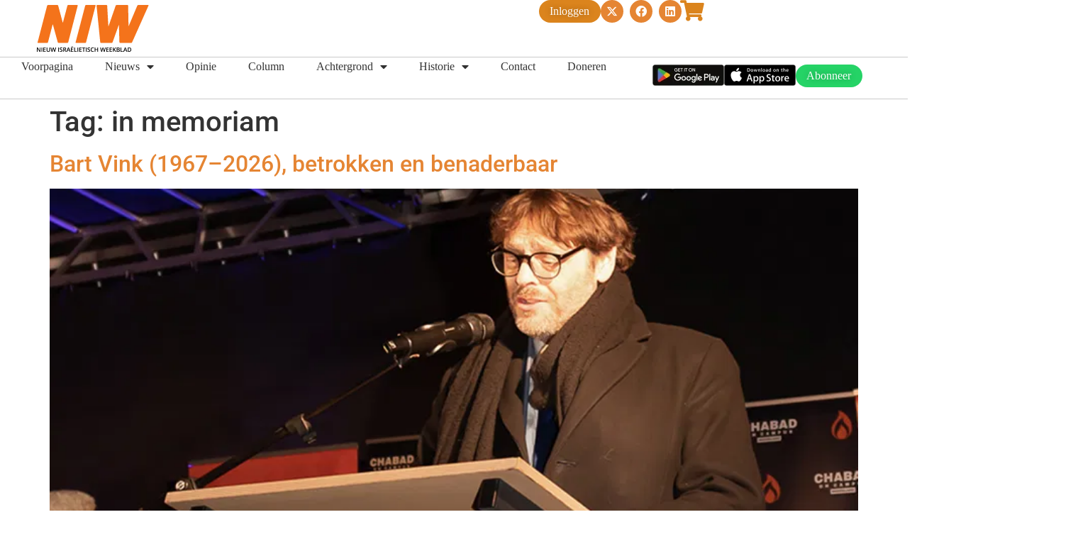

--- FILE ---
content_type: text/html; charset=UTF-8
request_url: https://niw.nl/tag/in-memoriam/
body_size: 16827
content:
<!doctype html>
<html lang="nl-NL">
<head>
	<meta charset="UTF-8">
	<meta name="viewport" content="width=device-width, initial-scale=1">
	<link rel="profile" href="https://gmpg.org/xfn/11">
	<title>in memoriam &#8211; NIW</title>
<meta name='robots' content='max-image-preview:large' />
<link rel='dns-prefetch' href='//stats.wp.com' />
<link rel="alternate" type="application/rss+xml" title="NIW &raquo; feed" href="https://niw.nl/feed/" />
<link rel="alternate" type="application/rss+xml" title="NIW &raquo; reacties feed" href="https://niw.nl/comments/feed/" />
<link rel="alternate" type="application/rss+xml" title="NIW &raquo; in memoriam tag feed" href="https://niw.nl/tag/in-memoriam/feed/" />
<style id='wp-img-auto-sizes-contain-inline-css'>
img:is([sizes=auto i],[sizes^="auto," i]){contain-intrinsic-size:3000px 1500px}
/*# sourceURL=wp-img-auto-sizes-contain-inline-css */
</style>
<style id='wp-emoji-styles-inline-css'>

	img.wp-smiley, img.emoji {
		display: inline !important;
		border: none !important;
		box-shadow: none !important;
		height: 1em !important;
		width: 1em !important;
		margin: 0 0.07em !important;
		vertical-align: -0.1em !important;
		background: none !important;
		padding: 0 !important;
	}
/*# sourceURL=wp-emoji-styles-inline-css */
</style>
<link rel='stylesheet' id='wp-block-library-css' href='https://niw.nl/wp-includes/css/dist/block-library/style.min.css?ver=6.9' media='all' />
<link rel='stylesheet' id='mediaelement-css' href='https://niw.nl/wp-includes/js/mediaelement/mediaelementplayer-legacy.min.css?ver=4.2.17' media='all' />
<link rel='stylesheet' id='wp-mediaelement-css' href='https://niw.nl/wp-includes/js/mediaelement/wp-mediaelement.min.css?ver=6.9' media='all' />
<style id='jetpack-sharing-buttons-style-inline-css'>
.jetpack-sharing-buttons__services-list{display:flex;flex-direction:row;flex-wrap:wrap;gap:0;list-style-type:none;margin:5px;padding:0}.jetpack-sharing-buttons__services-list.has-small-icon-size{font-size:12px}.jetpack-sharing-buttons__services-list.has-normal-icon-size{font-size:16px}.jetpack-sharing-buttons__services-list.has-large-icon-size{font-size:24px}.jetpack-sharing-buttons__services-list.has-huge-icon-size{font-size:36px}@media print{.jetpack-sharing-buttons__services-list{display:none!important}}.editor-styles-wrapper .wp-block-jetpack-sharing-buttons{gap:0;padding-inline-start:0}ul.jetpack-sharing-buttons__services-list.has-background{padding:1.25em 2.375em}
/*# sourceURL=https://niw.nl/wp-content/plugins/jetpack/_inc/blocks/sharing-buttons/view.css */
</style>
<link rel='stylesheet' id='jet-engine-frontend-css' href='https://niw.nl/wp-content/plugins/jet-engine/assets/css/frontend.css?ver=3.8.0' media='all' />
<style id='global-styles-inline-css'>
:root{--wp--preset--aspect-ratio--square: 1;--wp--preset--aspect-ratio--4-3: 4/3;--wp--preset--aspect-ratio--3-4: 3/4;--wp--preset--aspect-ratio--3-2: 3/2;--wp--preset--aspect-ratio--2-3: 2/3;--wp--preset--aspect-ratio--16-9: 16/9;--wp--preset--aspect-ratio--9-16: 9/16;--wp--preset--color--black: #000000;--wp--preset--color--cyan-bluish-gray: #abb8c3;--wp--preset--color--white: #ffffff;--wp--preset--color--pale-pink: #f78da7;--wp--preset--color--vivid-red: #cf2e2e;--wp--preset--color--luminous-vivid-orange: #ff6900;--wp--preset--color--luminous-vivid-amber: #fcb900;--wp--preset--color--light-green-cyan: #7bdcb5;--wp--preset--color--vivid-green-cyan: #00d084;--wp--preset--color--pale-cyan-blue: #8ed1fc;--wp--preset--color--vivid-cyan-blue: #0693e3;--wp--preset--color--vivid-purple: #9b51e0;--wp--preset--gradient--vivid-cyan-blue-to-vivid-purple: linear-gradient(135deg,rgb(6,147,227) 0%,rgb(155,81,224) 100%);--wp--preset--gradient--light-green-cyan-to-vivid-green-cyan: linear-gradient(135deg,rgb(122,220,180) 0%,rgb(0,208,130) 100%);--wp--preset--gradient--luminous-vivid-amber-to-luminous-vivid-orange: linear-gradient(135deg,rgb(252,185,0) 0%,rgb(255,105,0) 100%);--wp--preset--gradient--luminous-vivid-orange-to-vivid-red: linear-gradient(135deg,rgb(255,105,0) 0%,rgb(207,46,46) 100%);--wp--preset--gradient--very-light-gray-to-cyan-bluish-gray: linear-gradient(135deg,rgb(238,238,238) 0%,rgb(169,184,195) 100%);--wp--preset--gradient--cool-to-warm-spectrum: linear-gradient(135deg,rgb(74,234,220) 0%,rgb(151,120,209) 20%,rgb(207,42,186) 40%,rgb(238,44,130) 60%,rgb(251,105,98) 80%,rgb(254,248,76) 100%);--wp--preset--gradient--blush-light-purple: linear-gradient(135deg,rgb(255,206,236) 0%,rgb(152,150,240) 100%);--wp--preset--gradient--blush-bordeaux: linear-gradient(135deg,rgb(254,205,165) 0%,rgb(254,45,45) 50%,rgb(107,0,62) 100%);--wp--preset--gradient--luminous-dusk: linear-gradient(135deg,rgb(255,203,112) 0%,rgb(199,81,192) 50%,rgb(65,88,208) 100%);--wp--preset--gradient--pale-ocean: linear-gradient(135deg,rgb(255,245,203) 0%,rgb(182,227,212) 50%,rgb(51,167,181) 100%);--wp--preset--gradient--electric-grass: linear-gradient(135deg,rgb(202,248,128) 0%,rgb(113,206,126) 100%);--wp--preset--gradient--midnight: linear-gradient(135deg,rgb(2,3,129) 0%,rgb(40,116,252) 100%);--wp--preset--font-size--small: 13px;--wp--preset--font-size--medium: 20px;--wp--preset--font-size--large: 36px;--wp--preset--font-size--x-large: 42px;--wp--preset--spacing--20: 0.44rem;--wp--preset--spacing--30: 0.67rem;--wp--preset--spacing--40: 1rem;--wp--preset--spacing--50: 1.5rem;--wp--preset--spacing--60: 2.25rem;--wp--preset--spacing--70: 3.38rem;--wp--preset--spacing--80: 5.06rem;--wp--preset--shadow--natural: 6px 6px 9px rgba(0, 0, 0, 0.2);--wp--preset--shadow--deep: 12px 12px 50px rgba(0, 0, 0, 0.4);--wp--preset--shadow--sharp: 6px 6px 0px rgba(0, 0, 0, 0.2);--wp--preset--shadow--outlined: 6px 6px 0px -3px rgb(255, 255, 255), 6px 6px rgb(0, 0, 0);--wp--preset--shadow--crisp: 6px 6px 0px rgb(0, 0, 0);}:root { --wp--style--global--content-size: 800px;--wp--style--global--wide-size: 1200px; }:where(body) { margin: 0; }.wp-site-blocks > .alignleft { float: left; margin-right: 2em; }.wp-site-blocks > .alignright { float: right; margin-left: 2em; }.wp-site-blocks > .aligncenter { justify-content: center; margin-left: auto; margin-right: auto; }:where(.wp-site-blocks) > * { margin-block-start: 24px; margin-block-end: 0; }:where(.wp-site-blocks) > :first-child { margin-block-start: 0; }:where(.wp-site-blocks) > :last-child { margin-block-end: 0; }:root { --wp--style--block-gap: 24px; }:root :where(.is-layout-flow) > :first-child{margin-block-start: 0;}:root :where(.is-layout-flow) > :last-child{margin-block-end: 0;}:root :where(.is-layout-flow) > *{margin-block-start: 24px;margin-block-end: 0;}:root :where(.is-layout-constrained) > :first-child{margin-block-start: 0;}:root :where(.is-layout-constrained) > :last-child{margin-block-end: 0;}:root :where(.is-layout-constrained) > *{margin-block-start: 24px;margin-block-end: 0;}:root :where(.is-layout-flex){gap: 24px;}:root :where(.is-layout-grid){gap: 24px;}.is-layout-flow > .alignleft{float: left;margin-inline-start: 0;margin-inline-end: 2em;}.is-layout-flow > .alignright{float: right;margin-inline-start: 2em;margin-inline-end: 0;}.is-layout-flow > .aligncenter{margin-left: auto !important;margin-right: auto !important;}.is-layout-constrained > .alignleft{float: left;margin-inline-start: 0;margin-inline-end: 2em;}.is-layout-constrained > .alignright{float: right;margin-inline-start: 2em;margin-inline-end: 0;}.is-layout-constrained > .aligncenter{margin-left: auto !important;margin-right: auto !important;}.is-layout-constrained > :where(:not(.alignleft):not(.alignright):not(.alignfull)){max-width: var(--wp--style--global--content-size);margin-left: auto !important;margin-right: auto !important;}.is-layout-constrained > .alignwide{max-width: var(--wp--style--global--wide-size);}body .is-layout-flex{display: flex;}.is-layout-flex{flex-wrap: wrap;align-items: center;}.is-layout-flex > :is(*, div){margin: 0;}body .is-layout-grid{display: grid;}.is-layout-grid > :is(*, div){margin: 0;}body{padding-top: 0px;padding-right: 0px;padding-bottom: 0px;padding-left: 0px;}a:where(:not(.wp-element-button)){text-decoration: underline;}:root :where(.wp-element-button, .wp-block-button__link){background-color: #32373c;border-width: 0;color: #fff;font-family: inherit;font-size: inherit;font-style: inherit;font-weight: inherit;letter-spacing: inherit;line-height: inherit;padding-top: calc(0.667em + 2px);padding-right: calc(1.333em + 2px);padding-bottom: calc(0.667em + 2px);padding-left: calc(1.333em + 2px);text-decoration: none;text-transform: inherit;}.has-black-color{color: var(--wp--preset--color--black) !important;}.has-cyan-bluish-gray-color{color: var(--wp--preset--color--cyan-bluish-gray) !important;}.has-white-color{color: var(--wp--preset--color--white) !important;}.has-pale-pink-color{color: var(--wp--preset--color--pale-pink) !important;}.has-vivid-red-color{color: var(--wp--preset--color--vivid-red) !important;}.has-luminous-vivid-orange-color{color: var(--wp--preset--color--luminous-vivid-orange) !important;}.has-luminous-vivid-amber-color{color: var(--wp--preset--color--luminous-vivid-amber) !important;}.has-light-green-cyan-color{color: var(--wp--preset--color--light-green-cyan) !important;}.has-vivid-green-cyan-color{color: var(--wp--preset--color--vivid-green-cyan) !important;}.has-pale-cyan-blue-color{color: var(--wp--preset--color--pale-cyan-blue) !important;}.has-vivid-cyan-blue-color{color: var(--wp--preset--color--vivid-cyan-blue) !important;}.has-vivid-purple-color{color: var(--wp--preset--color--vivid-purple) !important;}.has-black-background-color{background-color: var(--wp--preset--color--black) !important;}.has-cyan-bluish-gray-background-color{background-color: var(--wp--preset--color--cyan-bluish-gray) !important;}.has-white-background-color{background-color: var(--wp--preset--color--white) !important;}.has-pale-pink-background-color{background-color: var(--wp--preset--color--pale-pink) !important;}.has-vivid-red-background-color{background-color: var(--wp--preset--color--vivid-red) !important;}.has-luminous-vivid-orange-background-color{background-color: var(--wp--preset--color--luminous-vivid-orange) !important;}.has-luminous-vivid-amber-background-color{background-color: var(--wp--preset--color--luminous-vivid-amber) !important;}.has-light-green-cyan-background-color{background-color: var(--wp--preset--color--light-green-cyan) !important;}.has-vivid-green-cyan-background-color{background-color: var(--wp--preset--color--vivid-green-cyan) !important;}.has-pale-cyan-blue-background-color{background-color: var(--wp--preset--color--pale-cyan-blue) !important;}.has-vivid-cyan-blue-background-color{background-color: var(--wp--preset--color--vivid-cyan-blue) !important;}.has-vivid-purple-background-color{background-color: var(--wp--preset--color--vivid-purple) !important;}.has-black-border-color{border-color: var(--wp--preset--color--black) !important;}.has-cyan-bluish-gray-border-color{border-color: var(--wp--preset--color--cyan-bluish-gray) !important;}.has-white-border-color{border-color: var(--wp--preset--color--white) !important;}.has-pale-pink-border-color{border-color: var(--wp--preset--color--pale-pink) !important;}.has-vivid-red-border-color{border-color: var(--wp--preset--color--vivid-red) !important;}.has-luminous-vivid-orange-border-color{border-color: var(--wp--preset--color--luminous-vivid-orange) !important;}.has-luminous-vivid-amber-border-color{border-color: var(--wp--preset--color--luminous-vivid-amber) !important;}.has-light-green-cyan-border-color{border-color: var(--wp--preset--color--light-green-cyan) !important;}.has-vivid-green-cyan-border-color{border-color: var(--wp--preset--color--vivid-green-cyan) !important;}.has-pale-cyan-blue-border-color{border-color: var(--wp--preset--color--pale-cyan-blue) !important;}.has-vivid-cyan-blue-border-color{border-color: var(--wp--preset--color--vivid-cyan-blue) !important;}.has-vivid-purple-border-color{border-color: var(--wp--preset--color--vivid-purple) !important;}.has-vivid-cyan-blue-to-vivid-purple-gradient-background{background: var(--wp--preset--gradient--vivid-cyan-blue-to-vivid-purple) !important;}.has-light-green-cyan-to-vivid-green-cyan-gradient-background{background: var(--wp--preset--gradient--light-green-cyan-to-vivid-green-cyan) !important;}.has-luminous-vivid-amber-to-luminous-vivid-orange-gradient-background{background: var(--wp--preset--gradient--luminous-vivid-amber-to-luminous-vivid-orange) !important;}.has-luminous-vivid-orange-to-vivid-red-gradient-background{background: var(--wp--preset--gradient--luminous-vivid-orange-to-vivid-red) !important;}.has-very-light-gray-to-cyan-bluish-gray-gradient-background{background: var(--wp--preset--gradient--very-light-gray-to-cyan-bluish-gray) !important;}.has-cool-to-warm-spectrum-gradient-background{background: var(--wp--preset--gradient--cool-to-warm-spectrum) !important;}.has-blush-light-purple-gradient-background{background: var(--wp--preset--gradient--blush-light-purple) !important;}.has-blush-bordeaux-gradient-background{background: var(--wp--preset--gradient--blush-bordeaux) !important;}.has-luminous-dusk-gradient-background{background: var(--wp--preset--gradient--luminous-dusk) !important;}.has-pale-ocean-gradient-background{background: var(--wp--preset--gradient--pale-ocean) !important;}.has-electric-grass-gradient-background{background: var(--wp--preset--gradient--electric-grass) !important;}.has-midnight-gradient-background{background: var(--wp--preset--gradient--midnight) !important;}.has-small-font-size{font-size: var(--wp--preset--font-size--small) !important;}.has-medium-font-size{font-size: var(--wp--preset--font-size--medium) !important;}.has-large-font-size{font-size: var(--wp--preset--font-size--large) !important;}.has-x-large-font-size{font-size: var(--wp--preset--font-size--x-large) !important;}
:root :where(.wp-block-pullquote){font-size: 1.5em;line-height: 1.6;}
/*# sourceURL=global-styles-inline-css */
</style>
<link rel='stylesheet' id='ctf_styles-css' href='https://niw.nl/wp-content/plugins/custom-twitter-feeds/css/ctf-styles.min.css?ver=2.3.1' media='all' />
<link rel='stylesheet' id='eae-css-css' href='https://niw.nl/wp-content/plugins/addon-elements-for-elementor-page-builder/assets/css/eae.min.css?ver=1.14.1' media='all' />
<link rel='stylesheet' id='eae-peel-css-css' href='https://niw.nl/wp-content/plugins/addon-elements-for-elementor-page-builder/assets/lib/peel/peel.css?ver=1.14.1' media='all' />
<link rel='stylesheet' id='font-awesome-4-shim-css' href='https://niw.nl/wp-content/plugins/elementor/assets/lib/font-awesome/css/v4-shims.min.css?ver=1.0' media='all' />
<link rel='stylesheet' id='font-awesome-5-all-css' href='https://niw.nl/wp-content/plugins/elementor/assets/lib/font-awesome/css/all.min.css?ver=1.0' media='all' />
<link rel='stylesheet' id='vegas-css-css' href='https://niw.nl/wp-content/plugins/addon-elements-for-elementor-page-builder/assets/lib/vegas/vegas.min.css?ver=2.4.0' media='all' />
<link rel='stylesheet' id='hello-elementor-css' href='https://niw.nl/wp-content/themes/hello-elementor/style.min.css?ver=3.2.1' media='all' />
<link rel='stylesheet' id='hello-elementor-theme-style-css' href='https://niw.nl/wp-content/themes/hello-elementor/theme.min.css?ver=3.2.1' media='all' />
<link rel='stylesheet' id='hello-elementor-header-footer-css' href='https://niw.nl/wp-content/themes/hello-elementor/header-footer.min.css?ver=3.2.1' media='all' />
<link rel='stylesheet' id='elementor-frontend-css' href='https://niw.nl/wp-content/plugins/elementor/assets/css/frontend.min.css?ver=3.34.2' media='all' />
<link rel='stylesheet' id='elementor-post-5-css' href='https://niw.nl/wp-content/uploads/elementor/css/post-5.css?ver=1768942103' media='all' />
<link rel='stylesheet' id='jet-theme-core-frontend-styles-css' href='https://niw.nl/wp-content/plugins/jet-theme-core/assets/css/frontend.css?ver=2.3.1.1' media='all' />
<link rel='stylesheet' id='widget-image-css' href='https://niw.nl/wp-content/plugins/elementor/assets/css/widget-image.min.css?ver=3.34.2' media='all' />
<link rel='stylesheet' id='widget-social-icons-css' href='https://niw.nl/wp-content/plugins/elementor/assets/css/widget-social-icons.min.css?ver=3.34.2' media='all' />
<link rel='stylesheet' id='e-apple-webkit-css' href='https://niw.nl/wp-content/plugins/elementor/assets/css/conditionals/apple-webkit.min.css?ver=3.34.2' media='all' />
<link rel='stylesheet' id='widget-nav-menu-css' href='https://niw.nl/wp-content/plugins/elementor-pro/assets/css/widget-nav-menu.min.css?ver=3.34.1' media='all' />
<link rel='stylesheet' id='e-sticky-css' href='https://niw.nl/wp-content/plugins/elementor-pro/assets/css/modules/sticky.min.css?ver=3.34.1' media='all' />
<link rel='stylesheet' id='widget-spacer-css' href='https://niw.nl/wp-content/plugins/elementor/assets/css/widget-spacer.min.css?ver=3.34.2' media='all' />
<link rel='stylesheet' id='elementor-icons-css' href='https://niw.nl/wp-content/plugins/elementor/assets/lib/eicons/css/elementor-icons.min.css?ver=5.46.0' media='all' />
<link rel='stylesheet' id='jet-tabs-frontend-css' href='https://niw.nl/wp-content/plugins/jet-tabs/assets/css/jet-tabs-frontend.css?ver=2.2.12' media='all' />
<link rel='stylesheet' id='swiper-css' href='https://niw.nl/wp-content/plugins/elementor/assets/lib/swiper/v8/css/swiper.min.css?ver=8.4.5' media='all' />
<link rel='stylesheet' id='elementor-post-2119-css' href='https://niw.nl/wp-content/uploads/elementor/css/post-2119.css?ver=1768942103' media='all' />
<link rel='stylesheet' id='elementor-post-2726-css' href='https://niw.nl/wp-content/uploads/elementor/css/post-2726.css?ver=1768942103' media='all' />
<link rel='stylesheet' id='jquery-chosen-css' href='https://niw.nl/wp-content/plugins/jet-search/assets/lib/chosen/chosen.min.css?ver=1.8.7' media='all' />
<link rel='stylesheet' id='jet-search-css' href='https://niw.nl/wp-content/plugins/jet-search/assets/css/jet-search.css?ver=3.5.16' media='all' />
<link rel='stylesheet' id='elementor-gf-local-roboto-css' href='https://niw.nl/wp-content/uploads/elementor/google-fonts/css/roboto.css?ver=1742239889' media='all' />
<link rel='stylesheet' id='elementor-gf-local-robotoslab-css' href='https://niw.nl/wp-content/uploads/elementor/google-fonts/css/robotoslab.css?ver=1742239893' media='all' />
<link rel='stylesheet' id='elementor-gf-local-tinos-css' href='https://niw.nl/wp-content/uploads/elementor/google-fonts/css/tinos.css?ver=1742239895' media='all' />
<link rel='stylesheet' id='elementor-gf-local-poppins-css' href='https://niw.nl/wp-content/uploads/elementor/google-fonts/css/poppins.css?ver=1742239898' media='all' />
<link rel='stylesheet' id='elementor-icons-shared-0-css' href='https://niw.nl/wp-content/plugins/elementor/assets/lib/font-awesome/css/fontawesome.min.css?ver=5.15.3' media='all' />
<link rel='stylesheet' id='elementor-icons-fa-solid-css' href='https://niw.nl/wp-content/plugins/elementor/assets/lib/font-awesome/css/solid.min.css?ver=5.15.3' media='all' />
<link rel='stylesheet' id='elementor-icons-fa-brands-css' href='https://niw.nl/wp-content/plugins/elementor/assets/lib/font-awesome/css/brands.min.css?ver=5.15.3' media='all' />
<script src="https://niw.nl/wp-includes/js/jquery/jquery.min.js?ver=3.7.1" id="jquery-core-js"></script>
<script src="https://niw.nl/wp-includes/js/jquery/jquery-migrate.min.js?ver=3.4.1" id="jquery-migrate-js"></script>
<script src="https://niw.nl/wp-includes/js/imagesloaded.min.js?ver=6.9" id="imagesLoaded-js"></script>
<script src="https://niw.nl/wp-content/plugins/easy-twitter-feeds/assets/js/widget.js?ver=1.2.11" id="widget-js-js"></script>
<script src="https://niw.nl/wp-content/plugins/addon-elements-for-elementor-page-builder/assets/js/iconHelper.js?ver=1.0" id="eae-iconHelper-js"></script>
<link rel="https://api.w.org/" href="https://niw.nl/wp-json/" /><link rel="alternate" title="JSON" type="application/json" href="https://niw.nl/wp-json/wp/v2/tags/2103" /><link rel="EditURI" type="application/rsd+xml" title="RSD" href="https://niw.nl/xmlrpc.php?rsd" />
<meta name="generator" content="WordPress 6.9" />
	<style>img#wpstats{display:none}</style>
		<meta name="generator" content="Elementor 3.34.2; features: additional_custom_breakpoints; settings: css_print_method-external, google_font-enabled, font_display-swap">
			<style>
				.e-con.e-parent:nth-of-type(n+4):not(.e-lazyloaded):not(.e-no-lazyload),
				.e-con.e-parent:nth-of-type(n+4):not(.e-lazyloaded):not(.e-no-lazyload) * {
					background-image: none !important;
				}
				@media screen and (max-height: 1024px) {
					.e-con.e-parent:nth-of-type(n+3):not(.e-lazyloaded):not(.e-no-lazyload),
					.e-con.e-parent:nth-of-type(n+3):not(.e-lazyloaded):not(.e-no-lazyload) * {
						background-image: none !important;
					}
				}
				@media screen and (max-height: 640px) {
					.e-con.e-parent:nth-of-type(n+2):not(.e-lazyloaded):not(.e-no-lazyload),
					.e-con.e-parent:nth-of-type(n+2):not(.e-lazyloaded):not(.e-no-lazyload) * {
						background-image: none !important;
					}
				}
			</style>
			
<!-- Jetpack Open Graph Tags -->
<meta property="og:type" content="website" />
<meta property="og:title" content="in memoriam &#8211; NIW" />
<meta property="og:url" content="https://niw.nl/tag/in-memoriam/" />
<meta property="og:site_name" content="NIW" />
<meta property="og:image" content="https://s0.wp.com/i/blank.jpg" />
<meta property="og:image:width" content="200" />
<meta property="og:image:height" content="200" />
<meta property="og:image:alt" content="" />
<meta property="og:locale" content="nl_NL" />

<!-- End Jetpack Open Graph Tags -->
<link rel="icon" href="https://niw.nl/wp-content/uploads/2025/05/niw-favicon.svg" sizes="32x32" />
<link rel="icon" href="https://niw.nl/wp-content/uploads/2025/05/niw-favicon.svg" sizes="192x192" />
<link rel="apple-touch-icon" href="https://niw.nl/wp-content/uploads/2025/05/niw-favicon.svg" />
<meta name="msapplication-TileImage" content="https://niw.nl/wp-content/uploads/2025/05/niw-favicon.svg" />
		<style id="wp-custom-css">
			.elementor-kit-5 a {
    color: #E58533;
}

.wp-block-quote {
    font-style: italic;
    padding: 20px 25px;
    margin: 10px 0 15px 0;
    font-size: 20px;
    background: #f6f4f4;
}

img[title='niw-logo'] {
	width: auto !important;
  max-height: 80px;
}		</style>
		</head>
<body class="archive tag tag-in-memoriam tag-2103 wp-custom-logo wp-embed-responsive wp-theme-hello-elementor elementor-default elementor-kit-5">


<a class="skip-link screen-reader-text" href="#content">Ga naar de inhoud</a>

		<header data-elementor-type="header" data-elementor-id="2119" class="elementor elementor-2119 elementor-location-header" data-elementor-post-type="elementor_library">
			<div class="has_eae_slider elementor-element elementor-element-bd57093 e-con-full e-flex e-con e-parent" data-eae-slider="63654" data-id="bd57093" data-element_type="container" data-settings="{&quot;jet_parallax_layout_list&quot;:[]}">
		<div class="has_eae_slider elementor-element elementor-element-06634a5 e-con-full e-flex e-con e-child" data-eae-slider="20765" data-id="06634a5" data-element_type="container" data-settings="{&quot;jet_parallax_layout_list&quot;:[]}">
				<div class="elementor-element elementor-element-0900a2f elementor-widget elementor-widget-theme-site-logo elementor-widget-image" data-id="0900a2f" data-element_type="widget" data-widget_type="theme-site-logo.default">
				<div class="elementor-widget-container">
											<a href="/voorpagina/">
			<img src="https://niw.nl/wp-content/uploads/2025/05/niw-logo.svg" title="niw-logo" alt="niw-logo" loading="lazy" />				</a>
											</div>
				</div>
				<div class="elementor-element elementor-element-3647666 elementor-align-center elementor-hidden-desktop elementor-hidden-tablet elementor-widget elementor-widget-button" data-id="3647666" data-element_type="widget" data-widget_type="button.default">
				<div class="elementor-widget-container">
									<div class="elementor-button-wrapper">
					<a class="elementor-button elementor-button-link elementor-size-sm" href="/digitaal-lezen/">
						<span class="elementor-button-content-wrapper">
									<span class="elementor-button-text">Inloggen</span>
					</span>
					</a>
				</div>
								</div>
				</div>
				<div class="elementor-element elementor-element-b390211 elementor-hidden-desktop elementor-hidden-tablet elementor-view-default elementor-widget elementor-widget-icon" data-id="b390211" data-element_type="widget" data-widget_type="icon.default">
				<div class="elementor-widget-container">
							<div class="elementor-icon-wrapper">
			<a class="elementor-icon" href="/magazines/" https="">
			<i aria-hidden="true" class="fas fa-shopping-cart"></i>			</a>
		</div>
						</div>
				</div>
				</div>
		<div class="has_eae_slider elementor-element elementor-element-243da52 e-con-full e-flex e-con e-child" data-eae-slider="21312" data-id="243da52" data-element_type="container" data-settings="{&quot;jet_parallax_layout_list&quot;:[]}">
		<div class="has_eae_slider elementor-element elementor-element-f2178ca e-con-full e-flex e-con e-child" data-eae-slider="10318" data-id="f2178ca" data-element_type="container" data-settings="{&quot;jet_parallax_layout_list&quot;:[]}">
				<div class="elementor-element elementor-element-de1839f elementor-align-center elementor-hidden-mobile elementor-widget elementor-widget-button" data-id="de1839f" data-element_type="widget" data-widget_type="button.default">
				<div class="elementor-widget-container">
									<div class="elementor-button-wrapper">
					<a class="elementor-button elementor-button-link elementor-size-sm" href="/digitaal-lezen/">
						<span class="elementor-button-content-wrapper">
									<span class="elementor-button-text">Inloggen</span>
					</span>
					</a>
				</div>
								</div>
				</div>
				<div class="elementor-element elementor-element-b5a490b elementor-shape-circle elementor-hidden-mobile elementor-grid-0 e-grid-align-center elementor-widget elementor-widget-social-icons" data-id="b5a490b" data-element_type="widget" data-widget_type="social-icons.default">
				<div class="elementor-widget-container">
							<div class="elementor-social-icons-wrapper elementor-grid" role="list">
							<span class="elementor-grid-item" role="listitem">
					<a class="elementor-icon elementor-social-icon elementor-social-icon-x-twitter elementor-repeater-item-b1ea156" href="https://x.com/_NIW_" target="_blank">
						<span class="elementor-screen-only">X-twitter</span>
						<i aria-hidden="true" class="fab fa-x-twitter"></i>					</a>
				</span>
							<span class="elementor-grid-item" role="listitem">
					<a class="elementor-icon elementor-social-icon elementor-social-icon-facebook elementor-repeater-item-39c38e7" href="https://facebook.com/WeekbladNIW/" target="_blank">
						<span class="elementor-screen-only">Facebook</span>
						<i aria-hidden="true" class="fab fa-facebook"></i>					</a>
				</span>
							<span class="elementor-grid-item" role="listitem">
					<a class="elementor-icon elementor-social-icon elementor-social-icon-linkedin elementor-repeater-item-72489b3" href="https://www.linkedin.com/company/niw---dutch-jewish-weekly---nieuw-israelietisch-weekblad/?originalSubdomain=nl" target="_blank">
						<span class="elementor-screen-only">Linkedin</span>
						<i aria-hidden="true" class="fab fa-linkedin"></i>					</a>
				</span>
					</div>
						</div>
				</div>
				<div class="elementor-element elementor-element-30e7d2b elementor-hidden-mobile elementor-view-default elementor-widget elementor-widget-icon" data-id="30e7d2b" data-element_type="widget" data-widget_type="icon.default">
				<div class="elementor-widget-container">
							<div class="elementor-icon-wrapper">
			<a class="elementor-icon" href="/magazines/" https="">
			<i aria-hidden="true" class="fas fa-shopping-cart"></i>			</a>
		</div>
						</div>
				</div>
				</div>
				</div>
				</div>
		<div class="has_eae_slider elementor-element elementor-element-7df9930f e-con-full e-flex e-con e-parent" data-eae-slider="34330" data-id="7df9930f" data-element_type="container" data-settings="{&quot;background_background&quot;:&quot;classic&quot;,&quot;sticky&quot;:&quot;top&quot;,&quot;jet_parallax_layout_list&quot;:[],&quot;sticky_on&quot;:[&quot;desktop&quot;,&quot;tablet&quot;,&quot;mobile&quot;],&quot;sticky_offset&quot;:0,&quot;sticky_effects_offset&quot;:0,&quot;sticky_anchor_link_offset&quot;:0}">
		<div class="has_eae_slider elementor-element elementor-element-337b09e e-con-full e-flex e-con e-child" data-eae-slider="45679" data-id="337b09e" data-element_type="container" data-settings="{&quot;jet_parallax_layout_list&quot;:[]}">
				<div class="elementor-element elementor-element-569e5479 elementor-nav-menu--dropdown-mobile elementor-nav-menu--stretch elementor-widget__width-initial elementor-nav-menu__text-align-aside elementor-nav-menu--toggle elementor-nav-menu--burger elementor-widget elementor-widget-nav-menu" data-id="569e5479" data-element_type="widget" data-settings="{&quot;full_width&quot;:&quot;stretch&quot;,&quot;layout&quot;:&quot;horizontal&quot;,&quot;submenu_icon&quot;:{&quot;value&quot;:&quot;&lt;i class=\&quot;fas fa-caret-down\&quot; aria-hidden=\&quot;true\&quot;&gt;&lt;\/i&gt;&quot;,&quot;library&quot;:&quot;fa-solid&quot;},&quot;toggle&quot;:&quot;burger&quot;}" data-widget_type="nav-menu.default">
				<div class="elementor-widget-container">
								<nav aria-label="Menu" class="elementor-nav-menu--main elementor-nav-menu__container elementor-nav-menu--layout-horizontal e--pointer-none">
				<ul id="menu-1-569e5479" class="elementor-nav-menu"><li class="menu-item menu-item-type-post_type menu-item-object-page menu-item-home menu-item-2129"><a href="https://niw.nl/" class="elementor-item">Voorpagina</a></li>
<li class="menu-item menu-item-type-post_type menu-item-object-page menu-item-has-children menu-item-2549"><a href="https://niw.nl/nieuws/" class="elementor-item">Nieuws</a>
<ul class="sub-menu elementor-nav-menu--dropdown">
	<li class="menu-item menu-item-type-taxonomy menu-item-object-category menu-item-10901"><a href="https://niw.nl/category/binnenland/" class="elementor-sub-item">Binnenland</a></li>
	<li class="menu-item menu-item-type-taxonomy menu-item-object-category menu-item-37461"><a href="https://niw.nl/category/nieuws/buitenland-nieuws/" class="elementor-sub-item">Buitenland</a></li>
	<li class="menu-item menu-item-type-taxonomy menu-item-object-category menu-item-10910"><a href="https://niw.nl/category/israel/" class="elementor-sub-item">Israël</a></li>
</ul>
</li>
<li class="menu-item menu-item-type-taxonomy menu-item-object-category menu-item-2529"><a href="https://niw.nl/category/opinie/" class="elementor-item">Opinie</a></li>
<li class="menu-item menu-item-type-taxonomy menu-item-object-category menu-item-2530"><a href="https://niw.nl/category/column/" class="elementor-item">Column</a></li>
<li class="menu-item menu-item-type-taxonomy menu-item-object-category menu-item-has-children menu-item-2527"><a href="https://niw.nl/category/achtergrond/" class="elementor-item">Achtergrond</a>
<ul class="sub-menu elementor-nav-menu--dropdown">
	<li class="menu-item menu-item-type-taxonomy menu-item-object-category menu-item-39345"><a href="https://niw.nl/category/achtergrond/geschiedenis-van-joods-nederland/" class="elementor-sub-item">Geschiedenis van Joods Nederland</a></li>
	<li class="menu-item menu-item-type-taxonomy menu-item-object-category menu-item-39414"><a href="https://niw.nl/category/achtergrond/grote-joodse-vrouwen/" class="elementor-sub-item">Grote Joodse vrouwen</a></li>
	<li class="menu-item menu-item-type-taxonomy menu-item-object-category menu-item-39412"><a href="https://niw.nl/category/achtergrond/componisten-deel-1-achtergrond/" class="elementor-sub-item">Componisten deel 1</a></li>
	<li class="menu-item menu-item-type-taxonomy menu-item-object-category menu-item-39413"><a href="https://niw.nl/category/achtergrond/componisten-deel-2/" class="elementor-sub-item">Componisten deel 2</a></li>
	<li class="menu-item menu-item-type-taxonomy menu-item-object-category menu-item-39580"><a href="https://niw.nl/category/achtergrond/wetenschappers/" class="elementor-sub-item">Wetenschappers</a></li>
	<li class="menu-item menu-item-type-taxonomy menu-item-object-category menu-item-39821"><a href="https://niw.nl/category/achtergrond/essay-achtergrond/" class="elementor-sub-item">Essay</a></li>
	<li class="menu-item menu-item-type-taxonomy menu-item-object-category menu-item-39822"><a href="https://niw.nl/category/achtergrond/joods-hollywood/" class="elementor-sub-item">Joods Hollywood</a></li>
	<li class="menu-item menu-item-type-taxonomy menu-item-object-category menu-item-has-children menu-item-40473"><a href="https://niw.nl/category/achtergrond/buitenland-special/" class="elementor-sub-item">Buitenland special</a>
	<ul class="sub-menu elementor-nav-menu--dropdown">
		<li class="menu-item menu-item-type-taxonomy menu-item-object-category menu-item-40475"><a href="https://niw.nl/category/achtergrond/buitenland-special/lissabon/" class="elementor-sub-item">Lissabon</a></li>
		<li class="menu-item menu-item-type-taxonomy menu-item-object-category menu-item-40474"><a href="https://niw.nl/category/achtergrond/buitenland-special/kopenhagen/" class="elementor-sub-item">Kopenhagen</a></li>
		<li class="menu-item menu-item-type-taxonomy menu-item-object-category menu-item-40476"><a href="https://niw.nl/category/achtergrond/buitenland-special/rome/" class="elementor-sub-item">Rome</a></li>
		<li class="menu-item menu-item-type-taxonomy menu-item-object-category menu-item-40950"><a href="https://niw.nl/category/achtergrond/buitenland-special/berlijn/" class="elementor-sub-item">Berlijn</a></li>
		<li class="menu-item menu-item-type-taxonomy menu-item-object-category menu-item-40952"><a href="https://niw.nl/category/achtergrond/buitenland-special/ferrara/" class="elementor-sub-item">Ferrara</a></li>
		<li class="menu-item menu-item-type-taxonomy menu-item-object-category menu-item-40951"><a href="https://niw.nl/category/achtergrond/buitenland-special/dublin/" class="elementor-sub-item">Dublin</a></li>
		<li class="menu-item menu-item-type-taxonomy menu-item-object-category menu-item-40953"><a href="https://niw.nl/category/achtergrond/buitenland-special/kopenhagen/" class="elementor-sub-item">Kopenhagen</a></li>
		<li class="menu-item menu-item-type-taxonomy menu-item-object-category menu-item-40954"><a href="https://niw.nl/category/achtergrond/buitenland-special/lissabon/" class="elementor-sub-item">Lissabon</a></li>
		<li class="menu-item menu-item-type-taxonomy menu-item-object-category menu-item-40955"><a href="https://niw.nl/category/achtergrond/buitenland-special/praag/" class="elementor-sub-item">Praag</a></li>
		<li class="menu-item menu-item-type-taxonomy menu-item-object-category menu-item-40956"><a href="https://niw.nl/category/achtergrond/buitenland-special/rome/" class="elementor-sub-item">Rome</a></li>
		<li class="menu-item menu-item-type-taxonomy menu-item-object-category menu-item-40957"><a href="https://niw.nl/category/achtergrond/buitenland-special/stockholm/" class="elementor-sub-item">Stockholm</a></li>
		<li class="menu-item menu-item-type-taxonomy menu-item-object-category menu-item-40959"><a href="https://niw.nl/category/achtergrond/buitenland-special/wilnius/" class="elementor-sub-item">Wilnius</a></li>
		<li class="menu-item menu-item-type-taxonomy menu-item-object-category menu-item-40958"><a href="https://niw.nl/category/achtergrond/buitenland-special/wenen/" class="elementor-sub-item">Wenen</a></li>
	</ul>
</li>
</ul>
</li>
<li class="menu-item menu-item-type-post_type menu-item-object-page menu-item-has-children menu-item-2929"><a href="https://niw.nl/historie/" class="elementor-item">Historie</a>
<ul class="sub-menu elementor-nav-menu--dropdown">
	<li class="menu-item menu-item-type-taxonomy menu-item-object-category menu-item-37471"><a href="https://niw.nl/category/achtergrond/achtergronddossiers/" class="elementor-sub-item">Dossiers</a></li>
	<li class="menu-item menu-item-type-taxonomy menu-item-object-category menu-item-37459"><a href="https://niw.nl/category/achtergrond/israel-75/" class="elementor-sub-item">Israël 75</a></li>
</ul>
</li>
<li class="menu-item menu-item-type-post_type menu-item-object-page menu-item-2600"><a href="https://niw.nl/contact/" class="elementor-item">Contact</a></li>
<li class="menu-item menu-item-type-post_type menu-item-object-page menu-item-10487"><a href="https://niw.nl/doneren/" class="elementor-item">Doneren</a></li>
</ul>			</nav>
					<div class="elementor-menu-toggle" role="button" tabindex="0" aria-label="Menu toggle" aria-expanded="false">
			<i aria-hidden="true" role="presentation" class="elementor-menu-toggle__icon--open eicon-menu-bar"></i><i aria-hidden="true" role="presentation" class="elementor-menu-toggle__icon--close eicon-close"></i>		</div>
					<nav class="elementor-nav-menu--dropdown elementor-nav-menu__container" aria-hidden="true">
				<ul id="menu-2-569e5479" class="elementor-nav-menu"><li class="menu-item menu-item-type-post_type menu-item-object-page menu-item-home menu-item-2129"><a href="https://niw.nl/" class="elementor-item" tabindex="-1">Voorpagina</a></li>
<li class="menu-item menu-item-type-post_type menu-item-object-page menu-item-has-children menu-item-2549"><a href="https://niw.nl/nieuws/" class="elementor-item" tabindex="-1">Nieuws</a>
<ul class="sub-menu elementor-nav-menu--dropdown">
	<li class="menu-item menu-item-type-taxonomy menu-item-object-category menu-item-10901"><a href="https://niw.nl/category/binnenland/" class="elementor-sub-item" tabindex="-1">Binnenland</a></li>
	<li class="menu-item menu-item-type-taxonomy menu-item-object-category menu-item-37461"><a href="https://niw.nl/category/nieuws/buitenland-nieuws/" class="elementor-sub-item" tabindex="-1">Buitenland</a></li>
	<li class="menu-item menu-item-type-taxonomy menu-item-object-category menu-item-10910"><a href="https://niw.nl/category/israel/" class="elementor-sub-item" tabindex="-1">Israël</a></li>
</ul>
</li>
<li class="menu-item menu-item-type-taxonomy menu-item-object-category menu-item-2529"><a href="https://niw.nl/category/opinie/" class="elementor-item" tabindex="-1">Opinie</a></li>
<li class="menu-item menu-item-type-taxonomy menu-item-object-category menu-item-2530"><a href="https://niw.nl/category/column/" class="elementor-item" tabindex="-1">Column</a></li>
<li class="menu-item menu-item-type-taxonomy menu-item-object-category menu-item-has-children menu-item-2527"><a href="https://niw.nl/category/achtergrond/" class="elementor-item" tabindex="-1">Achtergrond</a>
<ul class="sub-menu elementor-nav-menu--dropdown">
	<li class="menu-item menu-item-type-taxonomy menu-item-object-category menu-item-39345"><a href="https://niw.nl/category/achtergrond/geschiedenis-van-joods-nederland/" class="elementor-sub-item" tabindex="-1">Geschiedenis van Joods Nederland</a></li>
	<li class="menu-item menu-item-type-taxonomy menu-item-object-category menu-item-39414"><a href="https://niw.nl/category/achtergrond/grote-joodse-vrouwen/" class="elementor-sub-item" tabindex="-1">Grote Joodse vrouwen</a></li>
	<li class="menu-item menu-item-type-taxonomy menu-item-object-category menu-item-39412"><a href="https://niw.nl/category/achtergrond/componisten-deel-1-achtergrond/" class="elementor-sub-item" tabindex="-1">Componisten deel 1</a></li>
	<li class="menu-item menu-item-type-taxonomy menu-item-object-category menu-item-39413"><a href="https://niw.nl/category/achtergrond/componisten-deel-2/" class="elementor-sub-item" tabindex="-1">Componisten deel 2</a></li>
	<li class="menu-item menu-item-type-taxonomy menu-item-object-category menu-item-39580"><a href="https://niw.nl/category/achtergrond/wetenschappers/" class="elementor-sub-item" tabindex="-1">Wetenschappers</a></li>
	<li class="menu-item menu-item-type-taxonomy menu-item-object-category menu-item-39821"><a href="https://niw.nl/category/achtergrond/essay-achtergrond/" class="elementor-sub-item" tabindex="-1">Essay</a></li>
	<li class="menu-item menu-item-type-taxonomy menu-item-object-category menu-item-39822"><a href="https://niw.nl/category/achtergrond/joods-hollywood/" class="elementor-sub-item" tabindex="-1">Joods Hollywood</a></li>
	<li class="menu-item menu-item-type-taxonomy menu-item-object-category menu-item-has-children menu-item-40473"><a href="https://niw.nl/category/achtergrond/buitenland-special/" class="elementor-sub-item" tabindex="-1">Buitenland special</a>
	<ul class="sub-menu elementor-nav-menu--dropdown">
		<li class="menu-item menu-item-type-taxonomy menu-item-object-category menu-item-40475"><a href="https://niw.nl/category/achtergrond/buitenland-special/lissabon/" class="elementor-sub-item" tabindex="-1">Lissabon</a></li>
		<li class="menu-item menu-item-type-taxonomy menu-item-object-category menu-item-40474"><a href="https://niw.nl/category/achtergrond/buitenland-special/kopenhagen/" class="elementor-sub-item" tabindex="-1">Kopenhagen</a></li>
		<li class="menu-item menu-item-type-taxonomy menu-item-object-category menu-item-40476"><a href="https://niw.nl/category/achtergrond/buitenland-special/rome/" class="elementor-sub-item" tabindex="-1">Rome</a></li>
		<li class="menu-item menu-item-type-taxonomy menu-item-object-category menu-item-40950"><a href="https://niw.nl/category/achtergrond/buitenland-special/berlijn/" class="elementor-sub-item" tabindex="-1">Berlijn</a></li>
		<li class="menu-item menu-item-type-taxonomy menu-item-object-category menu-item-40952"><a href="https://niw.nl/category/achtergrond/buitenland-special/ferrara/" class="elementor-sub-item" tabindex="-1">Ferrara</a></li>
		<li class="menu-item menu-item-type-taxonomy menu-item-object-category menu-item-40951"><a href="https://niw.nl/category/achtergrond/buitenland-special/dublin/" class="elementor-sub-item" tabindex="-1">Dublin</a></li>
		<li class="menu-item menu-item-type-taxonomy menu-item-object-category menu-item-40953"><a href="https://niw.nl/category/achtergrond/buitenland-special/kopenhagen/" class="elementor-sub-item" tabindex="-1">Kopenhagen</a></li>
		<li class="menu-item menu-item-type-taxonomy menu-item-object-category menu-item-40954"><a href="https://niw.nl/category/achtergrond/buitenland-special/lissabon/" class="elementor-sub-item" tabindex="-1">Lissabon</a></li>
		<li class="menu-item menu-item-type-taxonomy menu-item-object-category menu-item-40955"><a href="https://niw.nl/category/achtergrond/buitenland-special/praag/" class="elementor-sub-item" tabindex="-1">Praag</a></li>
		<li class="menu-item menu-item-type-taxonomy menu-item-object-category menu-item-40956"><a href="https://niw.nl/category/achtergrond/buitenland-special/rome/" class="elementor-sub-item" tabindex="-1">Rome</a></li>
		<li class="menu-item menu-item-type-taxonomy menu-item-object-category menu-item-40957"><a href="https://niw.nl/category/achtergrond/buitenland-special/stockholm/" class="elementor-sub-item" tabindex="-1">Stockholm</a></li>
		<li class="menu-item menu-item-type-taxonomy menu-item-object-category menu-item-40959"><a href="https://niw.nl/category/achtergrond/buitenland-special/wilnius/" class="elementor-sub-item" tabindex="-1">Wilnius</a></li>
		<li class="menu-item menu-item-type-taxonomy menu-item-object-category menu-item-40958"><a href="https://niw.nl/category/achtergrond/buitenland-special/wenen/" class="elementor-sub-item" tabindex="-1">Wenen</a></li>
	</ul>
</li>
</ul>
</li>
<li class="menu-item menu-item-type-post_type menu-item-object-page menu-item-has-children menu-item-2929"><a href="https://niw.nl/historie/" class="elementor-item" tabindex="-1">Historie</a>
<ul class="sub-menu elementor-nav-menu--dropdown">
	<li class="menu-item menu-item-type-taxonomy menu-item-object-category menu-item-37471"><a href="https://niw.nl/category/achtergrond/achtergronddossiers/" class="elementor-sub-item" tabindex="-1">Dossiers</a></li>
	<li class="menu-item menu-item-type-taxonomy menu-item-object-category menu-item-37459"><a href="https://niw.nl/category/achtergrond/israel-75/" class="elementor-sub-item" tabindex="-1">Israël 75</a></li>
</ul>
</li>
<li class="menu-item menu-item-type-post_type menu-item-object-page menu-item-2600"><a href="https://niw.nl/contact/" class="elementor-item" tabindex="-1">Contact</a></li>
<li class="menu-item menu-item-type-post_type menu-item-object-page menu-item-10487"><a href="https://niw.nl/doneren/" class="elementor-item" tabindex="-1">Doneren</a></li>
</ul>			</nav>
						</div>
				</div>
				</div>
		<div class="has_eae_slider elementor-element elementor-element-b10be0a e-con-full e-flex e-con e-child" data-eae-slider="80782" data-id="b10be0a" data-element_type="container" data-settings="{&quot;jet_parallax_layout_list&quot;:[]}">
				<div class="elementor-element elementor-element-97d59ec elementor-widget elementor-widget-image" data-id="97d59ec" data-element_type="widget" data-widget_type="image.default">
				<div class="elementor-widget-container">
																<a href="https://play.google.com/store/apps/details?id=nl.epublisher.NIW02&#038;pli=1">
							<img src="https://niw.nl/wp-content/uploads/elementor/thumbs/Google_Play_Store_badge_EN.svg-r4eb8zjlp9r8itsfczasjocbyjyfjvzu68wqfmi5ts.png" title="Google_Play_Store_badge_EN.svg" alt="Google_Play_Store_badge_EN.svg" loading="lazy" />								</a>
															</div>
				</div>
				<div class="elementor-element elementor-element-2c8c801 elementor-widget elementor-widget-image" data-id="2c8c801" data-element_type="widget" data-widget_type="image.default">
				<div class="elementor-widget-container">
																<a href="https://apps.apple.com/us/app/niw/id6476297881">
							<img src="https://niw.nl/wp-content/uploads/elementor/thumbs/Download_on_the_App_Store_Badge.svg-r4eb90hfw3siufr27hpf463sjxtsrl3kidk7wwgrnk.png" title="Download_on_the_App_Store_Badge.svg" alt="Download_on_the_App_Store_Badge.svg" loading="lazy" />								</a>
															</div>
				</div>
				<div class="elementor-element elementor-element-636b5a4 elementor-align-center elementor-widget elementor-widget-button" data-id="636b5a4" data-element_type="widget" data-widget_type="button.default">
				<div class="elementor-widget-container">
									<div class="elementor-button-wrapper">
					<a class="elementor-button elementor-button-link elementor-size-sm" href="/abonneren/">
						<span class="elementor-button-content-wrapper">
									<span class="elementor-button-text">Abonneer</span>
					</span>
					</a>
				</div>
								</div>
				</div>
				</div>
		<div class="has_eae_slider elementor-element elementor-element-c7b096d e-con-full e-flex e-con e-child" data-eae-slider="75754" data-id="c7b096d" data-element_type="container" data-settings="{&quot;jet_parallax_layout_list&quot;:[]}">
				<div class="elementor-element elementor-element-2dcd13b elementor-widget elementor-widget-jet-ajax-search" data-id="2dcd13b" data-element_type="widget" data-settings="{&quot;results_area_columns&quot;:1}" data-widget_type="jet-ajax-search.default">
				<div class="elementor-widget-container">
					<div class="elementor-jet-ajax-search jet-search">
	<div class="jet_search_listing_grid_hidden_template" style="display: none;">
			</div>

<div class="jet-ajax-search jet-ajax-search--mobile-skin" data-settings="{&quot;symbols_for_start_searching&quot;:2,&quot;search_by_empty_value&quot;:&quot;&quot;,&quot;submit_on_enter&quot;:&quot;&quot;,&quot;search_source&quot;:&quot;any&quot;,&quot;search_logging&quot;:&quot;&quot;,&quot;search_results_url&quot;:&quot;&quot;,&quot;search_taxonomy&quot;:&quot;&quot;,&quot;include_terms_ids&quot;:[],&quot;exclude_terms_ids&quot;:[],&quot;exclude_posts_ids&quot;:[],&quot;custom_fields_source&quot;:&quot;&quot;,&quot;limit_query&quot;:5,&quot;limit_query_tablet&quot;:&quot;&quot;,&quot;limit_query_mobile&quot;:&quot;&quot;,&quot;limit_query_in_result_area&quot;:25,&quot;results_order_by&quot;:&quot;relevance&quot;,&quot;results_order&quot;:&quot;asc&quot;,&quot;sentence&quot;:&quot;yes&quot;,&quot;search_in_taxonomy&quot;:&quot;&quot;,&quot;search_in_taxonomy_source&quot;:&quot;&quot;,&quot;results_area_width_by&quot;:&quot;custom&quot;,&quot;results_area_custom_width&quot;:{&quot;unit&quot;:&quot;px&quot;,&quot;size&quot;:0,&quot;sizes&quot;:[]},&quot;results_area_custom_position&quot;:&quot;&quot;,&quot;results_area_columns&quot;:1,&quot;results_area_columns_tablet&quot;:&quot;&quot;,&quot;results_area_columns_mobile&quot;:&quot;&quot;,&quot;results_area_columns_mobile_portrait&quot;:&quot;&quot;,&quot;thumbnail_visible&quot;:&quot;&quot;,&quot;thumbnail_size&quot;:&quot;&quot;,&quot;thumbnail_placeholder&quot;:&quot;&quot;,&quot;post_content_source&quot;:&quot;content&quot;,&quot;post_content_custom_field_key&quot;:&quot;&quot;,&quot;post_content_length&quot;:30,&quot;show_product_price&quot;:&quot;&quot;,&quot;show_product_rating&quot;:&quot;&quot;,&quot;show_add_to_cart&quot;:&quot;&quot;,&quot;show_result_new_tab&quot;:&quot;&quot;,&quot;highlight_searched_text&quot;:&quot;&quot;,&quot;listing_id&quot;:&quot;&quot;,&quot;bullet_pagination&quot;:&quot;&quot;,&quot;number_pagination&quot;:&quot;&quot;,&quot;navigation_arrows&quot;:&quot;in_header&quot;,&quot;navigation_arrows_type&quot;:&quot;angle&quot;,&quot;show_title_related_meta&quot;:&quot;&quot;,&quot;meta_title_related_position&quot;:&quot;&quot;,&quot;title_related_meta&quot;:&quot;&quot;,&quot;show_content_related_meta&quot;:&quot;&quot;,&quot;meta_content_related_position&quot;:&quot;&quot;,&quot;content_related_meta&quot;:&quot;&quot;,&quot;negative_search&quot;:&quot;Sorry, but nothing matched your search terms.&quot;,&quot;server_error&quot;:&quot;Sorry, but we cannot handle your search query now. Please, try again later!&quot;,&quot;show_search_suggestions&quot;:&quot;&quot;,&quot;search_suggestions_position&quot;:&quot;&quot;,&quot;search_suggestions_source&quot;:&quot;&quot;,&quot;search_suggestions_limits&quot;:&quot;&quot;,&quot;search_suggestions_item_title_length&quot;:&quot;&quot;,&quot;search_source_terms&quot;:&quot;&quot;,&quot;search_source_terms_title&quot;:&quot;&quot;,&quot;search_source_terms_icon&quot;:&quot;&quot;,&quot;search_source_terms_limit&quot;:&quot;&quot;,&quot;search_source_terms_listing_id&quot;:&quot;&quot;,&quot;search_source_terms_taxonomy&quot;:&quot;&quot;,&quot;search_source_users&quot;:&quot;&quot;,&quot;search_source_users_title&quot;:&quot;&quot;,&quot;search_source_users_icon&quot;:&quot;&quot;,&quot;search_source_users_limit&quot;:&quot;&quot;,&quot;search_source_users_listing_id&quot;:&quot;&quot;}"><form class="jet-ajax-search__form" method="get" action="https://niw.nl/" role="search" target="">
	<div class="jet-ajax-search__fields-holder">
		<div class="jet-ajax-search__field-wrapper">
			<label for="search-input-2dcd13b" class="screen-reader-text">Search ...</label>
						<input id="search-input-2dcd13b" class="jet-ajax-search__field" type="search" placeholder="Zoeken ..." value="" name="s" autocomplete="off" />
							<input type="hidden" value="{&quot;sentence&quot;:true}" name="jet_ajax_search_settings" />
						
					</div>
			</div>
	</form>

<div class="jet-ajax-search__results-area" >
	<div class="jet-ajax-search__results-holder">
					<div class="jet-ajax-search__results-header">
								<div class="jet-ajax-search__navigation-holder"></div>
			</div>
						<div class="jet-ajax-search__results-list results-area-col-desk-1 results-area-col-tablet-0 results-area-col-mobile-0 results-area-col-mobile-portrait-1" >
			            <div class="jet-ajax-search__results-list-inner "></div>
					</div>
					<div class="jet-ajax-search__results-footer">
								<div class="jet-ajax-search__navigation-holder"></div>
			</div>
			</div>
	<div class="jet-ajax-search__message"></div>
	
<div class="jet-ajax-search__spinner-holder">
	<div class="jet-ajax-search__spinner">
		<div class="rect rect-1"></div>
		<div class="rect rect-2"></div>
		<div class="rect rect-3"></div>
		<div class="rect rect-4"></div>
		<div class="rect rect-5"></div>
	</div>
</div>
</div>
</div>
</div>				</div>
				</div>
				</div>
				</div>
		<div class="has_eae_slider elementor-element elementor-element-693d93d elementor-hidden-desktop elementor-hidden-tablet elementor-hidden-mobile e-flex e-con-boxed e-con e-parent" data-eae-slider="77928" data-id="693d93d" data-element_type="container" data-settings="{&quot;jet_parallax_layout_list&quot;:[]}">
					<div class="e-con-inner">
				<div class="elementor-element elementor-element-04255dc elementor-widget elementor-widget-image" data-id="04255dc" data-element_type="widget" data-widget_type="image.default">
				<div class="elementor-widget-container">
																<a href="https://niw.nl/jubileum/">
							<img fetchpriority="high" width="2560" height="342" src="https://niw.nl/wp-content/uploads/2024/01/NIW_banner_Chanoeka_Jubileum_2025_02-scaled.jpg" class="attachment-full size-full wp-image-40548" alt="" srcset="https://niw.nl/wp-content/uploads/2024/01/NIW_banner_Chanoeka_Jubileum_2025_02-scaled.jpg 2560w, https://niw.nl/wp-content/uploads/2024/01/NIW_banner_Chanoeka_Jubileum_2025_02-300x40.jpg 300w, https://niw.nl/wp-content/uploads/2024/01/NIW_banner_Chanoeka_Jubileum_2025_02-1024x137.jpg 1024w, https://niw.nl/wp-content/uploads/2024/01/NIW_banner_Chanoeka_Jubileum_2025_02-768x102.jpg 768w, https://niw.nl/wp-content/uploads/2024/01/NIW_banner_Chanoeka_Jubileum_2025_02-1536x205.jpg 1536w, https://niw.nl/wp-content/uploads/2024/01/NIW_banner_Chanoeka_Jubileum_2025_02-2048x273.jpg 2048w" sizes="(max-width: 2560px) 100vw, 2560px" />								</a>
															</div>
				</div>
					</div>
				</div>
				</header>
		<main id="content" class="site-main">

			<div class="page-header">
			<h1 class="entry-title">Tag: <span>in memoriam</span></h1>		</div>
	
	<div class="page-content">
					<article class="post">
				<h2 class="entry-title"><a href="https://niw.nl/bart-vink-1967-2026-betrokken-en-benaderbaar/">Bart Vink (1967–2026), betrokken en benaderbaar</a></h2><a href="https://niw.nl/bart-vink-1967-2026-betrokken-en-benaderbaar/"><img width="800" height="600" src="https://niw.nl/wp-content/uploads/2026/01/Bart-Vink-Chanoeka-Zuidas-2024-foto-Stefanie-Abraham.jpg" class="attachment-large size-large wp-post-image" alt="" decoding="async" srcset="https://niw.nl/wp-content/uploads/2026/01/Bart-Vink-Chanoeka-Zuidas-2024-foto-Stefanie-Abraham.jpg 800w, https://niw.nl/wp-content/uploads/2026/01/Bart-Vink-Chanoeka-Zuidas-2024-foto-Stefanie-Abraham-300x225.jpg 300w, https://niw.nl/wp-content/uploads/2026/01/Bart-Vink-Chanoeka-Zuidas-2024-foto-Stefanie-Abraham-768x576.jpg 768w" sizes="(max-width: 800px) 100vw, 800px" /></a><p>Voor velen kwam het overlijden van politicus Bart Vink als een schok.<br />
De Amsterdamse stadsdeelvoorzitter werd 58 jaar oud.</p>
			</article>
					<article class="post">
				<h2 class="entry-title"><a href="https://niw.nl/schrijfster-yvonne-keuls-overleden/">Schrijfster Yvonne Keuls overleden</a></h2><a href="https://niw.nl/schrijfster-yvonne-keuls-overleden/"><img width="768" height="1024" src="https://niw.nl/wp-content/uploads/2025/11/Yvonne_Keuls-768x1024.jpg" class="attachment-large size-large wp-post-image" alt="" decoding="async" srcset="https://niw.nl/wp-content/uploads/2025/11/Yvonne_Keuls-768x1024.jpg 768w, https://niw.nl/wp-content/uploads/2025/11/Yvonne_Keuls-225x300.jpg 225w, https://niw.nl/wp-content/uploads/2025/11/Yvonne_Keuls-1152x1536.jpg 1152w, https://niw.nl/wp-content/uploads/2025/11/Yvonne_Keuls-1536x2048.jpg 1536w, https://niw.nl/wp-content/uploads/2025/11/Yvonne_Keuls-scaled.jpg 1920w" sizes="(max-width: 768px) 100vw, 768px" /></a><p>Schrijfster Yvonne Keuls is op 93-jarige leeftijd overleden in haar woonplaats Den Haag. Keuls werd in 1931 geboren in Batavia, het huidige Jakarta, in Nederlands-Indië. Haar vader was de Joodse wiskundeleraar Maurits Samuel Bamberg, haar moeder was Javaans. Bamberg werd niet afgevoerd bij een razzia omdat hij aan TBC leed en de Duitsers bang waren [&hellip;]</p>
			</article>
					<article class="post">
				<h2 class="entry-title"><a href="https://niw.nl/pauls-laatste-witz/">Pauls laatste witz</a></h2><a href="https://niw.nl/pauls-laatste-witz/"><img width="652" height="1024" src="https://niw.nl/wp-content/uploads/2025/02/Paul-Damen_zw_bewerkt-652x1024.jpg" class="attachment-large size-large wp-post-image" alt="" decoding="async" srcset="https://niw.nl/wp-content/uploads/2025/02/Paul-Damen_zw_bewerkt-652x1024.jpg 652w, https://niw.nl/wp-content/uploads/2025/02/Paul-Damen_zw_bewerkt-191x300.jpg 191w, https://niw.nl/wp-content/uploads/2025/02/Paul-Damen_zw_bewerkt.jpg 700w" sizes="(max-width: 652px) 100vw, 652px" /></a><p>Amsterdam neemt afscheid van opiniemaker en oud-hoofdredacteur van het NIW, Paul Damen (1954–2024). De kleurrijke journalist met encyclopedische kennis had een scherp gevoel voor humor. Na zijn dood bleek hij voor vrienden en familie nog een verrassing in petto te hebben.</p>
			</article>
					<article class="post">
				<h2 class="entry-title"><a href="https://niw.nl/dag-lieve-rebelse-paul/">Dag lieve, rebelse Paul</a></h2><a href="https://niw.nl/dag-lieve-rebelse-paul/"><img width="800" height="838" src="https://niw.nl/wp-content/uploads/2025/02/CoverFoto2-978x1024-1.jpg" class="attachment-large size-large wp-post-image" alt="" decoding="async" srcset="https://niw.nl/wp-content/uploads/2025/02/CoverFoto2-978x1024-1.jpg 978w, https://niw.nl/wp-content/uploads/2025/02/CoverFoto2-978x1024-1-287x300.jpg 287w, https://niw.nl/wp-content/uploads/2025/02/CoverFoto2-978x1024-1-768x804.jpg 768w" sizes="(max-width: 800px) 100vw, 800px" /></a><p>Paul Damen (1954–2024)</p>
			</article>
					<article class="post">
				<h2 class="entry-title"><a href="https://niw.nl/een-negen-op-het-rapport-van-het-leven/">Een negen op het rapport van het leven</a></h2><a href="https://niw.nl/een-negen-op-het-rapport-van-het-leven/"><img width="800" height="534" src="https://niw.nl/wp-content/uploads/2025/02/Meir-Shalev-in-2011.jpg" class="attachment-large size-large wp-post-image" alt="" decoding="async" srcset="https://niw.nl/wp-content/uploads/2025/02/Meir-Shalev-in-2011.jpg 1000w, https://niw.nl/wp-content/uploads/2025/02/Meir-Shalev-in-2011-300x200.jpg 300w, https://niw.nl/wp-content/uploads/2025/02/Meir-Shalev-in-2011-768x512.jpg 768w" sizes="(max-width: 800px) 100vw, 800px" /></a><p>Schrijver Meir Shalev overleed op 11 april. Als een van de groten van de Israëlische literatuur verzekerde hij zich van een plaats tussen Mark Twain en Gabriel García Márquez.</p>
			</article>
			</div>

	
</main>
		<footer data-elementor-type="footer" data-elementor-id="2726" class="elementor elementor-2726 elementor-location-footer" data-elementor-post-type="elementor_library">
			<div class="has_eae_slider elementor-element elementor-element-019a150 e-con-full e-flex e-con e-parent" data-eae-slider="8994" data-id="019a150" data-element_type="container" data-settings="{&quot;jet_parallax_layout_list&quot;:[]}">
				<div class="elementor-element elementor-element-ec14706 elementor-shape-circle elementor-hidden-desktop elementor-hidden-tablet elementor-grid-0 e-grid-align-center elementor-widget elementor-widget-social-icons" data-id="ec14706" data-element_type="widget" data-widget_type="social-icons.default">
				<div class="elementor-widget-container">
							<div class="elementor-social-icons-wrapper elementor-grid" role="list">
							<span class="elementor-grid-item" role="listitem">
					<a class="elementor-icon elementor-social-icon elementor-social-icon-x-twitter elementor-repeater-item-b1ea156" href="https://x.com/_NIW_" target="_blank">
						<span class="elementor-screen-only">X-twitter</span>
						<i aria-hidden="true" class="fab fa-x-twitter"></i>					</a>
				</span>
							<span class="elementor-grid-item" role="listitem">
					<a class="elementor-icon elementor-social-icon elementor-social-icon-facebook elementor-repeater-item-b0d5942" href="https://www.facebook.com/NIWonline/" target="_blank">
						<span class="elementor-screen-only">Facebook</span>
						<i aria-hidden="true" class="fab fa-facebook"></i>					</a>
				</span>
							<span class="elementor-grid-item" role="listitem">
					<a class="elementor-icon elementor-social-icon elementor-social-icon-linkedin elementor-repeater-item-72489b3" href="https://www.linkedin.com/company/niw---dutch-jewish-weekly---nieuw-israelietisch-weekblad/?originalSubdomain=nl" target="_blank">
						<span class="elementor-screen-only">Linkedin</span>
						<i aria-hidden="true" class="fab fa-linkedin"></i>					</a>
				</span>
					</div>
						</div>
				</div>
				<div class="elementor-element elementor-element-e843c4e elementor-nav-menu--stretch elementor-nav-menu__align-start elementor-nav-menu__text-align-center elementor-widget-mobile__width-inherit elementor-nav-menu--dropdown-tablet elementor-widget elementor-widget-nav-menu" data-id="e843c4e" data-element_type="widget" data-settings="{&quot;full_width&quot;:&quot;stretch&quot;,&quot;layout&quot;:&quot;horizontal&quot;,&quot;submenu_icon&quot;:{&quot;value&quot;:&quot;&lt;i class=\&quot;fas fa-caret-down\&quot; aria-hidden=\&quot;true\&quot;&gt;&lt;\/i&gt;&quot;,&quot;library&quot;:&quot;fa-solid&quot;}}" data-widget_type="nav-menu.default">
				<div class="elementor-widget-container">
								<nav aria-label="Menu" class="elementor-nav-menu--main elementor-nav-menu__container elementor-nav-menu--layout-horizontal e--pointer-none">
				<ul id="menu-1-e843c4e" class="elementor-nav-menu"><li class="menu-item menu-item-type-post_type menu-item-object-page menu-item-2724"><a href="https://niw.nl/privacy-en-cookiebeleid/" class="elementor-item">Privacy- en cookiebeleid</a></li>
<li class="menu-item menu-item-type-post_type menu-item-object-page menu-item-10709"><a href="https://niw.nl/redactie/" class="elementor-item">Redactie</a></li>
</ul>			</nav>
						<nav class="elementor-nav-menu--dropdown elementor-nav-menu__container" aria-hidden="true">
				<ul id="menu-2-e843c4e" class="elementor-nav-menu"><li class="menu-item menu-item-type-post_type menu-item-object-page menu-item-2724"><a href="https://niw.nl/privacy-en-cookiebeleid/" class="elementor-item" tabindex="-1">Privacy- en cookiebeleid</a></li>
<li class="menu-item menu-item-type-post_type menu-item-object-page menu-item-10709"><a href="https://niw.nl/redactie/" class="elementor-item" tabindex="-1">Redactie</a></li>
</ul>			</nav>
						</div>
				</div>
				<div class="elementor-element elementor-element-c0fb8e7 elementor-nav-menu--stretch elementor-nav-menu__align-start elementor-nav-menu__text-align-center elementor-widget-mobile__width-inherit elementor-hidden-desktop elementor-hidden-tablet elementor-hidden-mobile elementor-nav-menu--dropdown-tablet elementor-widget elementor-widget-nav-menu" data-id="c0fb8e7" data-element_type="widget" data-settings="{&quot;full_width&quot;:&quot;stretch&quot;,&quot;layout&quot;:&quot;horizontal&quot;,&quot;submenu_icon&quot;:{&quot;value&quot;:&quot;&lt;i class=\&quot;fas fa-caret-down\&quot; aria-hidden=\&quot;true\&quot;&gt;&lt;\/i&gt;&quot;,&quot;library&quot;:&quot;fa-solid&quot;}}" data-widget_type="nav-menu.default">
				<div class="elementor-widget-container">
								<nav aria-label="Menu" class="elementor-nav-menu--main elementor-nav-menu__container elementor-nav-menu--layout-horizontal e--pointer-none">
				<ul id="menu-1-c0fb8e7" class="elementor-nav-menu"><li class="menu-item menu-item-type-post_type menu-item-object-page menu-item-2734"><a href="https://niw.nl/redactie/" class="elementor-item">Redactie</a></li>
<li class="menu-item menu-item-type-post_type menu-item-object-page menu-item-2733"><a href="https://niw.nl/vacatures/" class="elementor-item">Vacatures</a></li>
</ul>			</nav>
						<nav class="elementor-nav-menu--dropdown elementor-nav-menu__container" aria-hidden="true">
				<ul id="menu-2-c0fb8e7" class="elementor-nav-menu"><li class="menu-item menu-item-type-post_type menu-item-object-page menu-item-2734"><a href="https://niw.nl/redactie/" class="elementor-item" tabindex="-1">Redactie</a></li>
<li class="menu-item menu-item-type-post_type menu-item-object-page menu-item-2733"><a href="https://niw.nl/vacatures/" class="elementor-item" tabindex="-1">Vacatures</a></li>
</ul>			</nav>
						</div>
				</div>
				</div>
		<div class="has_eae_slider elementor-element elementor-element-9572df8 e-flex e-con-boxed e-con e-parent" data-eae-slider="54576" data-id="9572df8" data-element_type="container" data-settings="{&quot;jet_parallax_layout_list&quot;:[]}">
					<div class="e-con-inner">
				<div class="elementor-element elementor-element-846f5b3 elementor-widget elementor-widget-spacer" data-id="846f5b3" data-element_type="widget" data-widget_type="spacer.default">
				<div class="elementor-widget-container">
							<div class="elementor-spacer">
			<div class="elementor-spacer-inner"></div>
		</div>
						</div>
				</div>
					</div>
				</div>
				</footer>
		
<script type="speculationrules">
{"prefetch":[{"source":"document","where":{"and":[{"href_matches":"/*"},{"not":{"href_matches":["/wp-*.php","/wp-admin/*","/wp-content/uploads/*","/wp-content/*","/wp-content/plugins/*","/wp-content/themes/hello-elementor/*","/*\\?(.+)"]}},{"not":{"selector_matches":"a[rel~=\"nofollow\"]"}},{"not":{"selector_matches":".no-prefetch, .no-prefetch a"}}]},"eagerness":"conservative"}]}
</script>
			<script>
				const lazyloadRunObserver = () => {
					const lazyloadBackgrounds = document.querySelectorAll( `.e-con.e-parent:not(.e-lazyloaded)` );
					const lazyloadBackgroundObserver = new IntersectionObserver( ( entries ) => {
						entries.forEach( ( entry ) => {
							if ( entry.isIntersecting ) {
								let lazyloadBackground = entry.target;
								if( lazyloadBackground ) {
									lazyloadBackground.classList.add( 'e-lazyloaded' );
								}
								lazyloadBackgroundObserver.unobserve( entry.target );
							}
						});
					}, { rootMargin: '200px 0px 200px 0px' } );
					lazyloadBackgrounds.forEach( ( lazyloadBackground ) => {
						lazyloadBackgroundObserver.observe( lazyloadBackground );
					} );
				};
				const events = [
					'DOMContentLoaded',
					'elementor/lazyload/observe',
				];
				events.forEach( ( event ) => {
					document.addEventListener( event, lazyloadRunObserver );
				} );
			</script>
			<script type="text/html" id="tmpl-jet-ajax-search-results-item">
<div class="jet-ajax-search__results-item">
	<a class="jet-ajax-search__item-link" href="{{{data.link}}}" target="{{{data.link_target_attr}}}">
		{{{data.thumbnail}}}
		<div class="jet-ajax-search__item-content-wrapper">
			{{{data.before_title}}}
			<div class="jet-ajax-search__item-title">{{{data.title}}}</div>
			{{{data.after_title}}}
			{{{data.before_content}}}
			<div class="jet-ajax-search__item-content">{{{data.content}}}</div>
			{{{data.after_content}}}
			{{{data.rating}}}
			{{{data.price}}}
			{{{data.add_to_cart}}}
		</div>
	</a>
</div>
</script><script type="text/html" id="tmpl-jet-search-focus-suggestion-item">
<div class="jet-search-suggestions__focus-area-item" tabindex="0" aria-label="{{{data.fullName}}}">
	<div class="jet-search-suggestions__focus-area-item-title">{{{data.name}}}</div>
</div>
</script><script type="text/html" id="tmpl-jet-search-inline-suggestion-item">
<div class="jet-search-suggestions__inline-area-item" tabindex="0" aria-label="{{{data.fullName}}}">
	<div class="jet-search-suggestions__inline-area-item-title" >{{{data.name}}}</div>
</div>
</script><script type="text/html" id="tmpl-jet-ajax-search-inline-suggestion-item">
<div class="jet-ajax-search__suggestions-inline-area-item" tabindex="0" aria-label="{{{data.fullName}}}">
	<div class="jet-ajax-search__suggestions-inline-area-item-title" >{{{data.name}}}</div>
</div>
</script><script type="text/html" id="tmpl-jet-ajax-search-results-suggestion-item">
<div class="jet-ajax-search__results-suggestions-area-item" tabindex="0" aria-label="{{{data.fullName}}}">
	<div class="jet-ajax-search__results-suggestions-area-item-title">{{{data.name}}}</div>
</div>
</script><link rel='stylesheet' id='jet-elements-css' href='https://niw.nl/wp-content/plugins/jet-elements/assets/css/jet-elements.css?ver=2.7.12.1' media='all' />
<script src="https://niw.nl/wp-includes/js/underscore.min.js?ver=1.13.7" id="underscore-js"></script>
<script id="wp-util-js-extra">
var _wpUtilSettings = {"ajax":{"url":"/wp-admin/admin-ajax.php"}};
//# sourceURL=wp-util-js-extra
</script>
<script src="https://niw.nl/wp-includes/js/wp-util.min.js?ver=6.9" id="wp-util-js"></script>
<script src="https://niw.nl/wp-content/plugins/jet-search/assets/lib/chosen/chosen.jquery.min.js?ver=1.8.7" id="jquery-chosen-js"></script>
<script src="https://niw.nl/wp-content/plugins/jet-search/assets/lib/jet-plugins/jet-plugins.js?ver=1.0.0" id="jet-plugins-js"></script>
<script id="jet-search-js-extra">
var jetSearchSettings = {"rest_api_url":"https://niw.nl/wp-json/jet-search/v1/search-posts","action":"jet_ajax_search","nonce":"7d11082b8a","sumbitOnEnter":"1","ajaxSearchSuggestionsLimits":"20","ajaxurl":"https://niw.nl/wp-admin/admin-ajax.php","searchSuggestions":{"ajaxurl":"https://niw.nl/wp-admin/admin-ajax.php","get_suggestions_rest_api_url":"https://niw.nl/wp-json/jet-search/v1/get-suggestions","add_suggestions_rest_api_url":"https://niw.nl/wp-json/jet-search/v1/form-add-suggestion","get_action":"get_form_suggestions","add_action":"add_form_suggestion","nonce_rest":"420672f2b2","nonce":"00e9f9bd80","use_session":"false"}};
//# sourceURL=jet-search-js-extra
</script>
<script src="https://niw.nl/wp-content/plugins/jet-search/assets/js/jet-search.js?ver=3.5.16" id="jet-search-js"></script>
<script id="eae-main-js-extra">
var eae = {"ajaxurl":"https://niw.nl/wp-admin/admin-ajax.php","current_url":"aHR0cHM6Ly9uaXcubmwvdGFnL2luLW1lbW9yaWFtLw==","nonce":"ed4c811ccd","plugin_url":"https://niw.nl/wp-content/plugins/addon-elements-for-elementor-page-builder/"};
var eae_editor = {"plugin_url":"https://niw.nl/wp-content/plugins/addon-elements-for-elementor-page-builder/"};
//# sourceURL=eae-main-js-extra
</script>
<script src="https://niw.nl/wp-content/plugins/addon-elements-for-elementor-page-builder/assets/js/eae.min.js?ver=1.14.1" id="eae-main-js"></script>
<script src="https://niw.nl/wp-content/plugins/addon-elements-for-elementor-page-builder/build/index.min.js?ver=1.14.1" id="eae-index-js"></script>
<script src="https://niw.nl/wp-content/plugins/elementor/assets/lib/font-awesome/js/v4-shims.min.js?ver=1.0" id="font-awesome-4-shim-js"></script>
<script src="https://niw.nl/wp-content/plugins/addon-elements-for-elementor-page-builder/assets/js/animated-main.min.js?ver=1.0" id="animated-main-js"></script>
<script src="https://niw.nl/wp-content/plugins/addon-elements-for-elementor-page-builder/assets/js/particles.min.js?ver=2.0.0" id="eae-particles-js"></script>
<script src="https://niw.nl/wp-content/plugins/addon-elements-for-elementor-page-builder/assets/lib/magnific.min.js?ver=1.1.0" id="wts-magnific-js"></script>
<script src="https://niw.nl/wp-content/plugins/addon-elements-for-elementor-page-builder/assets/lib/vegas/vegas.min.js?ver=2.4.0" id="vegas-js"></script>
<script src="https://niw.nl/wp-content/themes/hello-elementor/assets/js/hello-frontend.min.js?ver=3.2.1" id="hello-theme-frontend-js"></script>
<script src="https://niw.nl/wp-content/plugins/elementor-pro/assets/lib/smartmenus/jquery.smartmenus.min.js?ver=1.2.1" id="smartmenus-js"></script>
<script src="https://niw.nl/wp-content/plugins/elementor-pro/assets/lib/sticky/jquery.sticky.min.js?ver=3.34.1" id="e-sticky-js"></script>
<script id="jetpack-stats-js-before">
_stq = window._stq || [];
_stq.push([ "view", JSON.parse("{\"v\":\"ext\",\"blog\":\"23059299\",\"post\":\"0\",\"tz\":\"1\",\"srv\":\"niw.nl\",\"arch_tag\":\"in-memoriam\",\"arch_results\":\"5\",\"j\":\"1:15.3.1\"}") ]);
_stq.push([ "clickTrackerInit", "23059299", "0" ]);
//# sourceURL=jetpack-stats-js-before
</script>
<script src="https://stats.wp.com/e-202604.js" id="jetpack-stats-js" defer data-wp-strategy="defer"></script>
<script src="https://niw.nl/wp-content/plugins/elementor/assets/js/webpack.runtime.min.js?ver=3.34.2" id="elementor-webpack-runtime-js"></script>
<script src="https://niw.nl/wp-content/plugins/elementor/assets/js/frontend-modules.min.js?ver=3.34.2" id="elementor-frontend-modules-js"></script>
<script src="https://niw.nl/wp-includes/js/jquery/ui/core.min.js?ver=1.13.3" id="jquery-ui-core-js"></script>
<script id="elementor-frontend-js-before">
var elementorFrontendConfig = {"environmentMode":{"edit":false,"wpPreview":false,"isScriptDebug":false},"i18n":{"shareOnFacebook":"Deel via Facebook","shareOnTwitter":"Deel via Twitter","pinIt":"Pin dit","download":"Downloaden","downloadImage":"Download afbeelding","fullscreen":"Volledig scherm","zoom":"Zoom","share":"Delen","playVideo":"Video afspelen","previous":"Vorige","next":"Volgende","close":"Sluiten","a11yCarouselPrevSlideMessage":"Vorige slide","a11yCarouselNextSlideMessage":"Volgende slide","a11yCarouselFirstSlideMessage":"Ga naar de eerste slide","a11yCarouselLastSlideMessage":"Ga naar de laatste slide","a11yCarouselPaginationBulletMessage":"Ga naar slide"},"is_rtl":false,"breakpoints":{"xs":0,"sm":480,"md":768,"lg":1025,"xl":1440,"xxl":1600},"responsive":{"breakpoints":{"mobile":{"label":"Mobiel portret","value":767,"default_value":767,"direction":"max","is_enabled":true},"mobile_extra":{"label":"Mobiel landschap","value":880,"default_value":880,"direction":"max","is_enabled":false},"tablet":{"label":"Tablet portret","value":1024,"default_value":1024,"direction":"max","is_enabled":true},"tablet_extra":{"label":"Tablet landschap","value":1200,"default_value":1200,"direction":"max","is_enabled":false},"laptop":{"label":"Laptop","value":1366,"default_value":1366,"direction":"max","is_enabled":false},"widescreen":{"label":"Breedbeeld","value":2400,"default_value":2400,"direction":"min","is_enabled":false}},"hasCustomBreakpoints":false},"version":"3.34.2","is_static":false,"experimentalFeatures":{"additional_custom_breakpoints":true,"container":true,"theme_builder_v2":true,"hello-theme-header-footer":true,"nested-elements":true,"home_screen":true,"global_classes_should_enforce_capabilities":true,"e_variables":true,"cloud-library":true,"e_opt_in_v4_page":true,"e_interactions":true,"e_editor_one":true,"import-export-customization":true,"e_pro_variables":true},"urls":{"assets":"https:\/\/niw.nl\/wp-content\/plugins\/elementor\/assets\/","ajaxurl":"https:\/\/niw.nl\/wp-admin\/admin-ajax.php","uploadUrl":"https:\/\/niw.nl\/wp-content\/uploads"},"nonces":{"floatingButtonsClickTracking":"28404cc6c0"},"swiperClass":"swiper","settings":{"editorPreferences":[]},"kit":{"active_breakpoints":["viewport_mobile","viewport_tablet"],"global_image_lightbox":"yes","lightbox_enable_counter":"yes","lightbox_enable_fullscreen":"yes","lightbox_enable_zoom":"yes","lightbox_enable_share":"yes","lightbox_title_src":"title","lightbox_description_src":"description","hello_header_logo_type":"logo","hello_header_menu_layout":"horizontal","hello_footer_logo_type":"logo"},"post":{"id":0,"title":"in memoriam &#8211; NIW","excerpt":""}};
//# sourceURL=elementor-frontend-js-before
</script>
<script src="https://niw.nl/wp-content/plugins/elementor/assets/js/frontend.min.js?ver=3.34.2" id="elementor-frontend-js"></script>
<script src="https://niw.nl/wp-content/plugins/elementor-pro/assets/js/webpack-pro.runtime.min.js?ver=3.34.1" id="elementor-pro-webpack-runtime-js"></script>
<script src="https://niw.nl/wp-includes/js/dist/hooks.min.js?ver=dd5603f07f9220ed27f1" id="wp-hooks-js"></script>
<script src="https://niw.nl/wp-includes/js/dist/i18n.min.js?ver=c26c3dc7bed366793375" id="wp-i18n-js"></script>
<script id="wp-i18n-js-after">
wp.i18n.setLocaleData( { 'text direction\u0004ltr': [ 'ltr' ] } );
//# sourceURL=wp-i18n-js-after
</script>
<script id="elementor-pro-frontend-js-before">
var ElementorProFrontendConfig = {"ajaxurl":"https:\/\/niw.nl\/wp-admin\/admin-ajax.php","nonce":"f5a22d397e","urls":{"assets":"https:\/\/niw.nl\/wp-content\/plugins\/elementor-pro\/assets\/","rest":"https:\/\/niw.nl\/wp-json\/"},"settings":{"lazy_load_background_images":true},"popup":{"hasPopUps":false},"shareButtonsNetworks":{"facebook":{"title":"Facebook","has_counter":true},"twitter":{"title":"Twitter"},"linkedin":{"title":"LinkedIn","has_counter":true},"pinterest":{"title":"Pinterest","has_counter":true},"reddit":{"title":"Reddit","has_counter":true},"vk":{"title":"VK","has_counter":true},"odnoklassniki":{"title":"OK","has_counter":true},"tumblr":{"title":"Tumblr"},"digg":{"title":"Digg"},"skype":{"title":"Skype"},"stumbleupon":{"title":"StumbleUpon","has_counter":true},"mix":{"title":"Mix"},"telegram":{"title":"Telegram"},"pocket":{"title":"Pocket","has_counter":true},"xing":{"title":"XING","has_counter":true},"whatsapp":{"title":"WhatsApp"},"email":{"title":"Email"},"print":{"title":"Print"},"x-twitter":{"title":"X"},"threads":{"title":"Threads"}},"facebook_sdk":{"lang":"nl_NL","app_id":""},"lottie":{"defaultAnimationUrl":"https:\/\/niw.nl\/wp-content\/plugins\/elementor-pro\/modules\/lottie\/assets\/animations\/default.json"}};
//# sourceURL=elementor-pro-frontend-js-before
</script>
<script src="https://niw.nl/wp-content/plugins/elementor-pro/assets/js/frontend.min.js?ver=3.34.1" id="elementor-pro-frontend-js"></script>
<script src="https://niw.nl/wp-content/plugins/elementor-pro/assets/js/elements-handlers.min.js?ver=3.34.1" id="pro-elements-handlers-js"></script>
<script id="jet-elements-js-extra">
var jetElements = {"ajaxUrl":"https://niw.nl/wp-admin/admin-ajax.php","isMobile":"false","templateApiUrl":"https://niw.nl/wp-json/jet-elements-api/v1/elementor-template","devMode":"false","messages":{"invalidMail":"Please specify a valid e-mail"}};
//# sourceURL=jet-elements-js-extra
</script>
<script src="https://niw.nl/wp-content/plugins/jet-elements/assets/js/jet-elements.min.js?ver=2.7.12.1" id="jet-elements-js"></script>
<script id="jet-tabs-frontend-js-extra">
var JetTabsSettings = {"ajaxurl":"https://niw.nl/wp-admin/admin-ajax.php","isMobile":"false","templateApiUrl":"https://niw.nl/wp-json/jet-tabs-api/v1/elementor-template","devMode":"false","isSelfRequest":""};
//# sourceURL=jet-tabs-frontend-js-extra
</script>
<script src="https://niw.nl/wp-content/plugins/jet-tabs/assets/js/jet-tabs-frontend.min.js?ver=2.2.12" id="jet-tabs-frontend-js"></script>
<script id="wp-emoji-settings" type="application/json">
{"baseUrl":"https://s.w.org/images/core/emoji/17.0.2/72x72/","ext":".png","svgUrl":"https://s.w.org/images/core/emoji/17.0.2/svg/","svgExt":".svg","source":{"concatemoji":"https://niw.nl/wp-includes/js/wp-emoji-release.min.js?ver=6.9"}}
</script>
<script type="module">
/*! This file is auto-generated */
const a=JSON.parse(document.getElementById("wp-emoji-settings").textContent),o=(window._wpemojiSettings=a,"wpEmojiSettingsSupports"),s=["flag","emoji"];function i(e){try{var t={supportTests:e,timestamp:(new Date).valueOf()};sessionStorage.setItem(o,JSON.stringify(t))}catch(e){}}function c(e,t,n){e.clearRect(0,0,e.canvas.width,e.canvas.height),e.fillText(t,0,0);t=new Uint32Array(e.getImageData(0,0,e.canvas.width,e.canvas.height).data);e.clearRect(0,0,e.canvas.width,e.canvas.height),e.fillText(n,0,0);const a=new Uint32Array(e.getImageData(0,0,e.canvas.width,e.canvas.height).data);return t.every((e,t)=>e===a[t])}function p(e,t){e.clearRect(0,0,e.canvas.width,e.canvas.height),e.fillText(t,0,0);var n=e.getImageData(16,16,1,1);for(let e=0;e<n.data.length;e++)if(0!==n.data[e])return!1;return!0}function u(e,t,n,a){switch(t){case"flag":return n(e,"\ud83c\udff3\ufe0f\u200d\u26a7\ufe0f","\ud83c\udff3\ufe0f\u200b\u26a7\ufe0f")?!1:!n(e,"\ud83c\udde8\ud83c\uddf6","\ud83c\udde8\u200b\ud83c\uddf6")&&!n(e,"\ud83c\udff4\udb40\udc67\udb40\udc62\udb40\udc65\udb40\udc6e\udb40\udc67\udb40\udc7f","\ud83c\udff4\u200b\udb40\udc67\u200b\udb40\udc62\u200b\udb40\udc65\u200b\udb40\udc6e\u200b\udb40\udc67\u200b\udb40\udc7f");case"emoji":return!a(e,"\ud83e\u1fac8")}return!1}function f(e,t,n,a){let r;const o=(r="undefined"!=typeof WorkerGlobalScope&&self instanceof WorkerGlobalScope?new OffscreenCanvas(300,150):document.createElement("canvas")).getContext("2d",{willReadFrequently:!0}),s=(o.textBaseline="top",o.font="600 32px Arial",{});return e.forEach(e=>{s[e]=t(o,e,n,a)}),s}function r(e){var t=document.createElement("script");t.src=e,t.defer=!0,document.head.appendChild(t)}a.supports={everything:!0,everythingExceptFlag:!0},new Promise(t=>{let n=function(){try{var e=JSON.parse(sessionStorage.getItem(o));if("object"==typeof e&&"number"==typeof e.timestamp&&(new Date).valueOf()<e.timestamp+604800&&"object"==typeof e.supportTests)return e.supportTests}catch(e){}return null}();if(!n){if("undefined"!=typeof Worker&&"undefined"!=typeof OffscreenCanvas&&"undefined"!=typeof URL&&URL.createObjectURL&&"undefined"!=typeof Blob)try{var e="postMessage("+f.toString()+"("+[JSON.stringify(s),u.toString(),c.toString(),p.toString()].join(",")+"));",a=new Blob([e],{type:"text/javascript"});const r=new Worker(URL.createObjectURL(a),{name:"wpTestEmojiSupports"});return void(r.onmessage=e=>{i(n=e.data),r.terminate(),t(n)})}catch(e){}i(n=f(s,u,c,p))}t(n)}).then(e=>{for(const n in e)a.supports[n]=e[n],a.supports.everything=a.supports.everything&&a.supports[n],"flag"!==n&&(a.supports.everythingExceptFlag=a.supports.everythingExceptFlag&&a.supports[n]);var t;a.supports.everythingExceptFlag=a.supports.everythingExceptFlag&&!a.supports.flag,a.supports.everything||((t=a.source||{}).concatemoji?r(t.concatemoji):t.wpemoji&&t.twemoji&&(r(t.twemoji),r(t.wpemoji)))});
//# sourceURL=https://niw.nl/wp-includes/js/wp-emoji-loader.min.js
</script>

</body>
</html>

<!-- plugin=object-cache-pro client=relay metric#hits=7849 metric#misses=20 metric#hit-ratio=99.8 metric#bytes=1619444 metric#prefetches=0 metric#store-reads=104 metric#store-writes=45 metric#store-hits=228 metric#store-misses=11 metric#sql-queries=49 metric#ms-total=366.14 metric#ms-cache=17.01 metric#ms-cache-avg=0.1149 metric#ms-cache-ratio=4.7 sample#redis-hits=71983673 sample#redis-misses=3815854 sample#redis-hit-ratio=95.0 sample#redis-ops-per-sec=67 sample#redis-evicted-keys=0 sample#redis-used-memory=94217288 sample#redis-used-memory-rss=105517056 sample#redis-memory-fragmentation-ratio=1.1 sample#redis-connected-clients=5 sample#redis-tracking-clients=0 sample#redis-rejected-connections=0 sample#redis-keys=221490 -->


--- FILE ---
content_type: text/css
request_url: https://niw.nl/wp-content/uploads/elementor/css/post-2119.css?ver=1768942103
body_size: 2122
content:
.elementor-2119 .elementor-element.elementor-element-bd57093{--display:flex;--flex-direction:row;--container-widget-width:initial;--container-widget-height:100%;--container-widget-flex-grow:1;--container-widget-align-self:stretch;--flex-wrap-mobile:wrap;--gap:0px 0px;--row-gap:0px;--column-gap:0px;--padding-top:0px;--padding-bottom:0px;--padding-left:50px;--padding-right:50px}.elementor-2119 .elementor-element.elementor-element-06634a5{--display:flex;--padding-top:0px;--padding-bottom:0px;--padding-left:0px;--padding-right:0px}.elementor-widget-theme-site-logo .widget-image-caption{color:var( --e-global-color-text );font-family:var( --e-global-typography-text-font-family ),Sans-serif;font-weight:var( --e-global-typography-text-font-weight )}.elementor-2119 .elementor-element.elementor-element-0900a2f.elementor-element{--align-self:flex-start;--order:-99999 /* order start hack */}.elementor-2119 .elementor-element.elementor-element-0900a2f{text-align:start}.elementor-widget-button .elementor-button{background-color:var( --e-global-color-accent );font-family:var( --e-global-typography-accent-font-family ),Sans-serif;font-weight:var( --e-global-typography-accent-font-weight )}.elementor-2119 .elementor-element.elementor-element-3647666 .elementor-button{background-color:#db841d;font-family:tinos,Sans-serif;font-size:16px;font-weight:500;text-shadow:0 0 10px rgba(0,0,0,.3);fill:#fff;color:#fff;border-radius:50px 50px 50px 50px;padding:8px 16px 8px 15px}.elementor-widget-icon.elementor-view-stacked .elementor-icon{background-color:var( --e-global-color-primary )}.elementor-widget-icon.elementor-view-framed .elementor-icon,.elementor-widget-icon.elementor-view-default .elementor-icon{color:var( --e-global-color-primary );border-color:var( --e-global-color-primary )}.elementor-widget-icon.elementor-view-framed .elementor-icon,.elementor-widget-icon.elementor-view-default .elementor-icon svg{fill:var( --e-global-color-primary )}.elementor-2119 .elementor-element.elementor-element-b390211 .elementor-icon-wrapper{text-align:center}.elementor-2119 .elementor-element.elementor-element-b390211.elementor-view-stacked .elementor-icon{background-color:#db841d}.elementor-2119 .elementor-element.elementor-element-b390211.elementor-view-framed .elementor-icon,.elementor-2119 .elementor-element.elementor-element-b390211.elementor-view-default .elementor-icon{color:#db841d;border-color:#db841d}.elementor-2119 .elementor-element.elementor-element-b390211.elementor-view-framed .elementor-icon,.elementor-2119 .elementor-element.elementor-element-b390211.elementor-view-default .elementor-icon svg{fill:#db841d}.elementor-2119 .elementor-element.elementor-element-b390211 .elementor-icon{font-size:30px}.elementor-2119 .elementor-element.elementor-element-b390211 .elementor-icon svg{height:30px}.elementor-2119 .elementor-element.elementor-element-243da52{--display:flex;--flex-direction:column;--container-widget-width:100%;--container-widget-height:initial;--container-widget-flex-grow:0;--container-widget-align-self:initial;--flex-wrap-mobile:wrap;--justify-content:center;--gap:0px 0px;--row-gap:0px;--column-gap:0px;--padding-top:0px;--padding-bottom:0px;--padding-left:0px;--padding-right:0px}.elementor-2119 .elementor-element.elementor-element-f2178ca{--display:flex;--flex-direction:row;--container-widget-width:initial;--container-widget-height:100%;--container-widget-flex-grow:1;--container-widget-align-self:stretch;--flex-wrap-mobile:wrap;--justify-content:flex-end;--padding-top:0px;--padding-bottom:0px;--padding-left:0px;--padding-right:0px}.elementor-2119 .elementor-element.elementor-element-de1839f .elementor-button{background-color:#db841d;font-family:tinos,Sans-serif;font-size:16px;font-weight:500;text-shadow:0 0 10px rgba(0,0,0,.3);fill:#fff;color:#fff;border-radius:50px 50px 50px 50px;padding:8px 16px 8px 15px}.elementor-2119 .elementor-element.elementor-element-b5a490b .elementor-repeater-item-b1ea156.elementor-social-icon{background-color:#e58533}.elementor-2119 .elementor-element.elementor-element-b5a490b .elementor-repeater-item-39c38e7.elementor-social-icon{background-color:#e58533}.elementor-2119 .elementor-element.elementor-element-b5a490b .elementor-repeater-item-72489b3.elementor-social-icon{background-color:#e58533}.elementor-2119 .elementor-element.elementor-element-b5a490b{--grid-template-columns:repeat(0, auto);--icon-size:16px;--grid-column-gap:5px;--grid-row-gap:0px}.elementor-2119 .elementor-element.elementor-element-b5a490b .elementor-widget-container{text-align:center}.elementor-2119 .elementor-element.elementor-element-30e7d2b .elementor-icon-wrapper{text-align:center}.elementor-2119 .elementor-element.elementor-element-30e7d2b.elementor-view-stacked .elementor-icon{background-color:#db841d}.elementor-2119 .elementor-element.elementor-element-30e7d2b.elementor-view-framed .elementor-icon,.elementor-2119 .elementor-element.elementor-element-30e7d2b.elementor-view-default .elementor-icon{color:#db841d;border-color:#db841d}.elementor-2119 .elementor-element.elementor-element-30e7d2b.elementor-view-framed .elementor-icon,.elementor-2119 .elementor-element.elementor-element-30e7d2b.elementor-view-default .elementor-icon svg{fill:#db841d}.elementor-2119 .elementor-element.elementor-element-30e7d2b .elementor-icon{font-size:30px}.elementor-2119 .elementor-element.elementor-element-30e7d2b .elementor-icon svg{height:30px}.elementor-2119 .elementor-element.elementor-element-7df9930f{--display:flex;--min-height:60px;--flex-direction:row;--container-widget-width:calc( ( 1 - var( --container-widget-flex-grow ) ) * 100% );--container-widget-height:100%;--container-widget-flex-grow:1;--container-widget-align-self:stretch;--flex-wrap-mobile:wrap;--justify-content:space-between;--align-items:center;--gap:0px 0px;--row-gap:0px;--column-gap:0px;border-style:solid;--border-style:solid;border-width:1px 0;--border-top-width:1px;--border-right-width:0px;--border-bottom-width:1px;--border-left-width:0px;border-color:#cacaca;--border-color:#CACACA;--border-radius:0px 0px 0px 0px;--padding-top:0px;--padding-bottom:0px;--padding-left:10px;--padding-right:10px;--z-index:95}.elementor-2119 .elementor-element.elementor-element-7df9930f:not(.elementor-motion-effects-element-type-background),.elementor-2119 .elementor-element.elementor-element-7df9930f>.elementor-motion-effects-container>.elementor-motion-effects-layer{background-color:#fff}.elementor-2119 .elementor-element.elementor-element-337b09e{--display:flex;--margin-top:0px;--margin-bottom:0px;--margin-left:0px;--margin-right:0px;--padding-top:0px;--padding-bottom:0px;--padding-left:0px;--padding-right:0px}.elementor-widget-nav-menu .elementor-nav-menu .elementor-item{font-family:var( --e-global-typography-primary-font-family ),Sans-serif;font-weight:var( --e-global-typography-primary-font-weight )}.elementor-widget-nav-menu .elementor-nav-menu--main .elementor-item{color:var( --e-global-color-text );fill:var( --e-global-color-text )}.elementor-widget-nav-menu .elementor-nav-menu--main .elementor-item:hover,.elementor-widget-nav-menu .elementor-nav-menu--main .elementor-item.elementor-item-active,.elementor-widget-nav-menu .elementor-nav-menu--main .elementor-item.highlighted,.elementor-widget-nav-menu .elementor-nav-menu--main .elementor-item:focus{color:var( --e-global-color-accent );fill:var( --e-global-color-accent )}.elementor-widget-nav-menu .elementor-nav-menu--main:not(.e--pointer-framed) .elementor-item:before,.elementor-widget-nav-menu .elementor-nav-menu--main:not(.e--pointer-framed) .elementor-item:after{background-color:var( --e-global-color-accent )}.elementor-widget-nav-menu .e--pointer-framed .elementor-item:before,.elementor-widget-nav-menu .e--pointer-framed .elementor-item:after{border-color:var( --e-global-color-accent )}.elementor-widget-nav-menu{--e-nav-menu-divider-color:var( --e-global-color-text )}.elementor-widget-nav-menu .elementor-nav-menu--dropdown .elementor-item,.elementor-widget-nav-menu .elementor-nav-menu--dropdown .elementor-sub-item{font-family:var( --e-global-typography-accent-font-family ),Sans-serif;font-weight:var( --e-global-typography-accent-font-weight )}.elementor-2119 .elementor-element.elementor-element-569e5479{width:var( --container-widget-width,100% );max-width:100%;--container-widget-width:100%;--container-widget-flex-grow:0;z-index:99;--e-nav-menu-horizontal-menu-item-margin:calc( 5px / 2 )}.elementor-2119 .elementor-element.elementor-element-569e5479.elementor-element{--flex-grow:0;--flex-shrink:0}.elementor-2119 .elementor-element.elementor-element-569e5479 .elementor-menu-toggle{margin-left:auto;background-color:#0000}.elementor-2119 .elementor-element.elementor-element-569e5479 .elementor-nav-menu .elementor-item{font-family:tinos,Sans-serif;font-size:16px;font-weight:400;text-transform:capitalize;font-style:normal;text-decoration:none;line-height:1em;letter-spacing:0}.elementor-2119 .elementor-element.elementor-element-569e5479 .elementor-nav-menu--main .elementor-item{color:#313131;fill:#313131;padding-top:5px;padding-bottom:5px}.elementor-2119 .elementor-element.elementor-element-569e5479 .elementor-nav-menu--main .elementor-item:hover,.elementor-2119 .elementor-element.elementor-element-569e5479 .elementor-nav-menu--main .elementor-item.elementor-item-active,.elementor-2119 .elementor-element.elementor-element-569e5479 .elementor-nav-menu--main .elementor-item.highlighted,.elementor-2119 .elementor-element.elementor-element-569e5479 .elementor-nav-menu--main .elementor-item:focus{color:#dd8520;fill:#dd8520}.elementor-2119 .elementor-element.elementor-element-569e5479 .elementor-nav-menu--main .elementor-item.elementor-item-active{color:#313131}.elementor-2119 .elementor-element.elementor-element-569e5479 .elementor-nav-menu--main:not(.elementor-nav-menu--layout-horizontal) .elementor-nav-menu>li:not(:last-child){margin-bottom:5px}.elementor-2119 .elementor-element.elementor-element-569e5479 .elementor-nav-menu--dropdown a,.elementor-2119 .elementor-element.elementor-element-569e5479 .elementor-menu-toggle{color:#1c244b;fill:#1c244b}.elementor-2119 .elementor-element.elementor-element-569e5479 .elementor-nav-menu--dropdown{background-color:#f3f5f8}.elementor-2119 .elementor-element.elementor-element-569e5479 .elementor-nav-menu--dropdown a:hover,.elementor-2119 .elementor-element.elementor-element-569e5479 .elementor-nav-menu--dropdown a:focus,.elementor-2119 .elementor-element.elementor-element-569e5479 .elementor-nav-menu--dropdown a.elementor-item-active,.elementor-2119 .elementor-element.elementor-element-569e5479 .elementor-nav-menu--dropdown a.highlighted,.elementor-2119 .elementor-element.elementor-element-569e5479 .elementor-menu-toggle:hover,.elementor-2119 .elementor-element.elementor-element-569e5479 .elementor-menu-toggle:focus{color:#dd8520}.elementor-2119 .elementor-element.elementor-element-569e5479 .elementor-nav-menu--dropdown a:hover,.elementor-2119 .elementor-element.elementor-element-569e5479 .elementor-nav-menu--dropdown a:focus,.elementor-2119 .elementor-element.elementor-element-569e5479 .elementor-nav-menu--dropdown a.elementor-item-active,.elementor-2119 .elementor-element.elementor-element-569e5479 .elementor-nav-menu--dropdown a.highlighted{background-color:#f9fafd}.elementor-2119 .elementor-element.elementor-element-569e5479 .elementor-nav-menu--dropdown a.elementor-item-active{background-color:#f9fafd}.elementor-2119 .elementor-element.elementor-element-569e5479 .elementor-nav-menu--dropdown .elementor-item,.elementor-2119 .elementor-element.elementor-element-569e5479 .elementor-nav-menu--dropdown .elementor-sub-item{font-family:tinos,Sans-serif;font-size:16px;font-weight:400;text-transform:capitalize;font-style:normal;text-decoration:none;letter-spacing:0}.elementor-2119 .elementor-element.elementor-element-569e5479 div.elementor-menu-toggle{color:#db841d}.elementor-2119 .elementor-element.elementor-element-569e5479 div.elementor-menu-toggle svg{fill:#db841d}.elementor-2119 .elementor-element.elementor-element-b10be0a{--display:flex;--flex-direction:row;--container-widget-width:calc( ( 1 - var( --container-widget-flex-grow ) ) * 100% );--container-widget-height:100%;--container-widget-flex-grow:1;--container-widget-align-self:stretch;--flex-wrap-mobile:wrap;--justify-content:center;--align-items:center}.elementor-widget-image .widget-image-caption{color:var( --e-global-color-text );font-family:var( --e-global-typography-text-font-family ),Sans-serif;font-weight:var( --e-global-typography-text-font-weight )}.elementor-2119 .elementor-element.elementor-element-636b5a4 .elementor-button{background-color:#25d366;font-family:tinos,Sans-serif;font-size:16px;font-weight:500;text-shadow:0 0 10px rgba(0,0,0,.3);fill:#fff;color:#fff;border-radius:50px 50px 50px 50px;padding:8px 16px 8px 15px}.elementor-2119 .elementor-element.elementor-element-c7b096d{--display:flex;--margin-top:0px;--margin-bottom:0px;--margin-left:0px;--margin-right:0px;--padding-top:0px;--padding-bottom:0px;--padding-left:0px;--padding-right:0px}.elementor-widget-jet-ajax-search .jet-search-title-fields__item-label{font-family:var( --e-global-typography-text-font-family ),Sans-serif;font-weight:var( --e-global-typography-text-font-weight )}.elementor-widget-jet-ajax-search .jet-search-title-fields__item-value{font-family:var( --e-global-typography-text-font-family ),Sans-serif;font-weight:var( --e-global-typography-text-font-weight )}.elementor-widget-jet-ajax-search .jet-search-content-fields__item-label{font-family:var( --e-global-typography-text-font-family ),Sans-serif;font-weight:var( --e-global-typography-text-font-weight )}.elementor-widget-jet-ajax-search .jet-search-content-fields__item-value{font-family:var( --e-global-typography-text-font-family ),Sans-serif;font-weight:var( --e-global-typography-text-font-weight )}.elementor-2119 .elementor-element.elementor-element-2dcd13b .jet-ajax-search__source-results-item_icon svg{width:24px}.elementor-2119 .elementor-element.elementor-element-2dcd13b .jet-ajax-search__source-results-item_icon{font-size:24px}.elementor-2119 .elementor-element.elementor-element-2dcd13b .jet-ajax-search__results-area{width:0;box-shadow:0 0 10px rgba(0,0,0,.5)}.elementor-2119 .elementor-element.elementor-element-2dcd13b .jet-ajax-search__field{font-family:tinos,Sans-serif;font-size:14px;color:#8f8f8f;background-color:#f6f4f4;padding:8px}.elementor-2119 .elementor-element.elementor-element-693d93d{--display:flex;--flex-direction:column;--container-widget-width:100%;--container-widget-height:initial;--container-widget-flex-grow:0;--container-widget-align-self:initial;--flex-wrap-mobile:wrap}.elementor-theme-builder-content-area{height:400px}.elementor-location-header:before,.elementor-location-footer:before{content:"";display:table;clear:both}@media(max-width:1024px){.elementor-2119 .elementor-element.elementor-element-3647666.elementor-element{--align-self:flex-end}.elementor-2119 .elementor-element.elementor-element-b390211 .elementor-icon-wrapper{text-align:end}.elementor-2119 .elementor-element.elementor-element-243da52{--flex-direction:column;--container-widget-width:100%;--container-widget-height:initial;--container-widget-flex-grow:0;--container-widget-align-self:initial;--flex-wrap-mobile:wrap}.elementor-2119 .elementor-element.elementor-element-f2178ca{--flex-direction:column;--container-widget-width:100%;--container-widget-height:initial;--container-widget-flex-grow:0;--container-widget-align-self:initial;--flex-wrap-mobile:wrap}.elementor-2119 .elementor-element.elementor-element-de1839f.elementor-element{--align-self:flex-end}.elementor-2119 .elementor-element.elementor-element-b5a490b.elementor-element{--align-self:flex-end}.elementor-2119 .elementor-element.elementor-element-30e7d2b .elementor-icon-wrapper{text-align:end}.elementor-2119 .elementor-element.elementor-element-7df9930f{--flex-direction:column;--container-widget-width:100%;--container-widget-height:initial;--container-widget-flex-grow:0;--container-widget-align-self:initial;--flex-wrap-mobile:wrap;--justify-content:space-between;--padding-top:0%;--padding-bottom:0%;--padding-left:5%;--padding-right:5%}.elementor-2119 .elementor-element.elementor-element-337b09e{--flex-direction:column;--container-widget-width:100%;--container-widget-height:initial;--container-widget-flex-grow:0;--container-widget-align-self:initial;--flex-wrap-mobile:wrap}.elementor-2119 .elementor-element.elementor-element-569e5479 .elementor-nav-menu .elementor-item{font-size:14px}.elementor-2119 .elementor-element.elementor-element-569e5479 .elementor-nav-menu--dropdown .elementor-item,.elementor-2119 .elementor-element.elementor-element-569e5479 .elementor-nav-menu--dropdown .elementor-sub-item{font-size:14px}.elementor-2119 .elementor-element.elementor-element-636b5a4.elementor-element{--align-self:center}.elementor-2119 .elementor-element.elementor-element-c7b096d{--margin-top:20px;--margin-bottom:0px;--margin-left:0px;--margin-right:0px}}@media(max-width:767px){.elementor-2119 .elementor-element.elementor-element-bd57093{--padding-top:0px;--padding-bottom:0px;--padding-left:0px;--padding-right:0px}.elementor-2119 .elementor-element.elementor-element-06634a5{--flex-direction:row;--container-widget-width:calc( ( 1 - var( --container-widget-flex-grow ) ) * 100% );--container-widget-height:100%;--container-widget-flex-grow:1;--container-widget-align-self:stretch;--flex-wrap-mobile:wrap;--justify-content:space-evenly;--align-items:center}.elementor-2119 .elementor-element.elementor-element-0900a2f.elementor-element{--align-self:center}.elementor-2119 .elementor-element.elementor-element-3647666.elementor-element{--align-self:center}.elementor-2119 .elementor-element.elementor-element-243da52{--justify-content:center;--margin-top:20px;--margin-bottom:0px;--margin-left:0px;--margin-right:0px}.elementor-2119 .elementor-element.elementor-element-f2178ca{--width:100%;--flex-direction:row;--container-widget-width:calc( ( 1 - var( --container-widget-flex-grow ) ) * 100% );--container-widget-height:100%;--container-widget-flex-grow:1;--container-widget-align-self:stretch;--flex-wrap-mobile:wrap;--justify-content:space-evenly;--align-items:center}.elementor-2119 .elementor-element.elementor-element-de1839f.elementor-element{--align-self:center}.elementor-2119 .elementor-element.elementor-element-b5a490b.elementor-element{--align-self:center}.elementor-2119 .elementor-element.elementor-element-7df9930f{--min-height:50px;--flex-direction:column;--container-widget-width:100%;--container-widget-height:initial;--container-widget-flex-grow:0;--container-widget-align-self:initial;--flex-wrap-mobile:wrap;--justify-content:space-between}.elementor-2119 .elementor-element.elementor-element-337b09e{--flex-direction:column;--container-widget-width:calc( ( 1 - var( --container-widget-flex-grow ) ) * 100% );--container-widget-height:initial;--container-widget-flex-grow:0;--container-widget-align-self:initial;--flex-wrap-mobile:wrap;--align-items:flex-start;--z-index:2}.elementor-2119 .elementor-element.elementor-element-569e5479 .elementor-nav-menu--dropdown a{padding-top:14px;padding-bottom:14px}.elementor-2119 .elementor-element.elementor-element-569e5479 .elementor-nav-menu--main>.elementor-nav-menu>li>.elementor-nav-menu--dropdown,.elementor-2119 .elementor-element.elementor-element-569e5479 .elementor-nav-menu__container.elementor-nav-menu--dropdown{margin-top:15px!important}.elementor-2119 .elementor-element.elementor-element-569e5479{--nav-menu-icon-size:20px}.elementor-2119 .elementor-element.elementor-element-b10be0a{--z-index:1}.elementor-2119 .elementor-element.elementor-element-636b5a4.elementor-element{--align-self:center}.elementor-2119 .elementor-element.elementor-element-c7b096d{--min-height:50px;--margin-top:20px;--margin-bottom:0px;--margin-left:0px;--margin-right:0px;--z-index:1}}@media(min-width:768px){.elementor-2119 .elementor-element.elementor-element-bd57093{--width:1520px}.elementor-2119 .elementor-element.elementor-element-06634a5{--width:50%}.elementor-2119 .elementor-element.elementor-element-243da52{--width:50%}.elementor-2119 .elementor-element.elementor-element-7df9930f{--width:1520px}.elementor-2119 .elementor-element.elementor-element-337b09e{--width:60%}.elementor-2119 .elementor-element.elementor-element-b10be0a{--width:25%}.elementor-2119 .elementor-element.elementor-element-c7b096d{--width:15%}}@media(max-width:1024px) and (min-width:768px){.elementor-2119 .elementor-element.elementor-element-06634a5{--width:50%}.elementor-2119 .elementor-element.elementor-element-243da52{--width:50%}.elementor-2119 .elementor-element.elementor-element-7df9930f{--width:80%}.elementor-2119 .elementor-element.elementor-element-337b09e{--width:100%}.elementor-2119 .elementor-element.elementor-element-b10be0a{--width:100%}.elementor-2119 .elementor-element.elementor-element-c7b096d{--width:100%}}

--- FILE ---
content_type: application/javascript
request_url: https://niw.nl/wp-content/plugins/jet-search/assets/lib/jet-plugins/jet-plugins.js?ver=1.0.0
body_size: 2030
content:
(()=>{"use strict";const h=function(e){return"string"!=typeof e||""===e?(console.error("The namespace must be a non-empty string."),!1):!!/^[a-zA-Z][a-zA-Z0-9_.\-/]*$/.test(e)||(console.error("The namespace can only contain numbers, letters, dashes, periods, underscores and slashes."),!1)},s=function(e){return"string"!=typeof e||""===e?(console.error("The hook name must be a non-empty string."),!1):/^__/.test(e)?(console.error("The hook name cannot begin with `__`."),!1):!!/^[a-zA-Z][a-zA-Z0-9_.-]*$/.test(e)||(console.error("The hook name can only contain numbers, letters, dashes, periods and underscores."),!1)},l=function(e,t){return function(n,o,i){let a=arguments.length>3&&void 0!==arguments[3]?arguments[3]:10;const r=e[t];if(!s(n))return;if(!h(o))return;if("function"!=typeof i)return void console.error("The hook callback must be a function.");if("number"!=typeof a)return void console.error("If specified, the hook priority must be a number.");const c={callback:i,priority:a,namespace:o};if(r[n]){const t=r[n].handlers;let e;for(e=t.length;e>0&&!(a>=t[e-1].priority);e--);e===t.length?t[e]=c:t.splice(e,0,c),r.__current.forEach(t=>{t.name===n&&t.currentIndex>=e&&t.currentIndex++})}else r[n]={handlers:[c],runs:0};"hookAdded"!==n&&e.doAction("hookAdded",n,o,i,a)}},n=function(e,t){let n=arguments.length>2&&void 0!==arguments[2]&&arguments[2];return function(o,i){const a=e[t];if(!s(o))return;if(!n&&!h(i))return;if(!a[o])return 0;let r=0;if(n)r=a[o].handlers.length,a[o]={runs:a[o].runs,handlers:[]};else{const e=a[o].handlers;for(let t=e.length-1;t>=0;t--)e[t].namespace===i&&(e.splice(t,1),r++,a.__current.forEach(e=>{e.name===o&&e.currentIndex>=t&&e.currentIndex--}))}return"hookRemoved"!==o&&e.doAction("hookRemoved",o,i),r}},c=function(e,t){return function(n,s){const o=e[t];return void 0!==s?n in o&&o[n].handlers.some(e=>e.namespace===s):n in o}},i=function(e,t){let n=arguments.length>2&&void 0!==arguments[2]&&arguments[2];return function(s){const o=e[t];o[s]||(o[s]={handlers:[],runs:0}),o[s].runs++;const a=o[s].handlers;for(var l=arguments.length,i=new Array(l>1?l-1:0),r=1;r<l;r++)i[r-1]=arguments[r];if(!a||!a.length)return n?i[0]:void 0;const c={name:s,currentIndex:0};for(o.__current.push(c);c.currentIndex<a.length;){const e=a[c.currentIndex].callback.apply(null,i);n&&(i[0]=e),c.currentIndex++}return o.__current.pop(),n?i[0]:void 0}},a=function(e,t){return function(){var n,s;const o=e[t];return null!==(n=null===(s=o.__current[o.__current.length-1])||void 0===s?void 0:s.name)&&void 0!==n?n:null}},r=function(e,t){return function(n){const s=e[t];return void 0===n?void 0!==s.__current[0]:!!s.__current[0]&&n===s.__current[0].name}},o=function(e,t){return function(n){const o=e[t];if(s(n))return o[n]&&o[n].runs?o[n].runs:0}};class f{constructor(){this.actions=Object.create(null),this.actions.__current=[],this.filters=Object.create(null),this.filters.__current=[],this.addAction=l(this,"actions"),this.addFilter=l(this,"filters"),this.removeAction=n(this,"actions"),this.removeFilter=n(this,"filters"),this.hasAction=c(this,"actions"),this.hasFilter=c(this,"filters"),this.removeAllActions=n(this,"actions",!0),this.removeAllFilters=n(this,"filters",!0),this.doAction=i(this,"actions"),this.applyFilters=i(this,"filters",!0),this.currentAction=a(this,"actions"),this.currentFilter=a(this,"filters"),this.doingAction=r(this,"actions"),this.doingFilter=r(this,"filters"),this.didAction=o(this,"actions"),this.didFilter=o(this,"filters")}}const d=function(){return new f},m=d(),{addAction:z,addFilter:T,removeAction:F,removeFilter:M,hasAction:v,hasFilter:D,removeAllActions:b,removeAllFilters:j,doAction:y,applyFilters:_,currentAction:w,currentFilter:O,doingAction:x,doingFilter:C,didAction:E,didFilter:k,actions:A,filters:S}=m;function e(t){return e="function"==typeof Symbol&&"symbol"==typeof Symbol.iterator?function(e){return typeof e}:function(e){return e&&"function"==typeof Symbol&&e.constructor===Symbol&&e!==Symbol.prototype?"symbol":typeof e},e(t)}function p(e,t){for(var n,s=0;s<t.length;s++)n=t[s],n.enumerable=n.enumerable||!1,n.configurable=!0,"value"in n&&(n.writable=!0),Object.defineProperty(e,u(n.key),n)}function t(e,t,n){return(t=u(t))in e?Object.defineProperty(e,t,{value:n,enumerable:!0,configurable:!0,writable:!0}):e[t]=n,e}function u(t){var n=function(t){if("object"!==e(t)||null===t)return t;var s,o=t[Symbol.toPrimitive];if(void 0!==o){if(s=o.call(t,"string"),"object"!==e(s))return s;throw new TypeError("@@toPrimitive must return a primitive value.")}return String(t)}(t);return"symbol"===e(n)?n:String(n)}var g=function(){function e(n){!function(e,t){if(!(e instanceof t))throw new TypeError("Cannot call a class as a function")}(this,e),t(this,"hooks",void 0),t(this,"globalNamespace","jet-plugins"),t(this,"blocksNamespace","frontend.element-ready"),t(this,"blocksConditions",{}),this.hooks=n||d()}var n,s;return n=e,(s=[{key:"hookNameFromBlock",value:function(e){var t=this.getBlockName(e);return t?"".concat(this.globalNamespace,".").concat(this.blocksNamespace,".").concat(t):""}},{key:"getBlockName",value:function(e){var t;return"string"==typeof e?e.replace("/","."):this.getBlockName((e==null||null===(t=e.dataset)||void 0===t?void 0:t.isBlock)||"")}},{key:"init",value:function(e,t){var n,s=this;t&&t.length&&this.bulkBlocksInit(t),(e=e||jQuery("body"))&&e.length&&(n=e.find('[data-is-block*="/"]'),n&&n.length&&n.each(function(e,t){s.initBlock(t)}))}},{key:"isBlockRequiresInit",value:function(e){var t=void 0===e.dataset.jetInited,n=this.getBlockName(e);return t&&this.blocksConditions[n]&&(t=this.blocksConditions[n](e)),t}},{key:"initBlock",value:function(e,t){t=t||!1;var n,s=this.hookNameFromBlock(e);s&&this.hasHandlers(s)&&(n=t,n||(n=this.isBlockRequiresInit(e)),n&&(this.hooks.doAction(s,jQuery(e)),e.dataset.jetInited=!0))}},{key:"hasHandlers",value:function(e){return!!this.hooks.actions[e]&&!!this.hooks.actions[e].handlers&&!!this.hooks.actions[e].handlers.length}},{key:"registerBlockHandlers",value:function(e){var t=this.getBlockName(e.block);this.hooks.addAction(this.hookNameFromBlock(t),"".concat(this.globalNamespace,"/").concat(e.block),e.callback),e.condition&&"function"==typeof e.condition&&(this.blocksConditions[t]=e.condition)}},{key:"bulkBlocksInit",value:function(e){for(var t=0;t<e.length;t++)this.registerBlockHandlers(e[t])}}])&&p(n.prototype,s),Object.defineProperty(n,"prototype",{writable:!1}),e}();window.JetPlugins=window.JetPlugins||new g})()